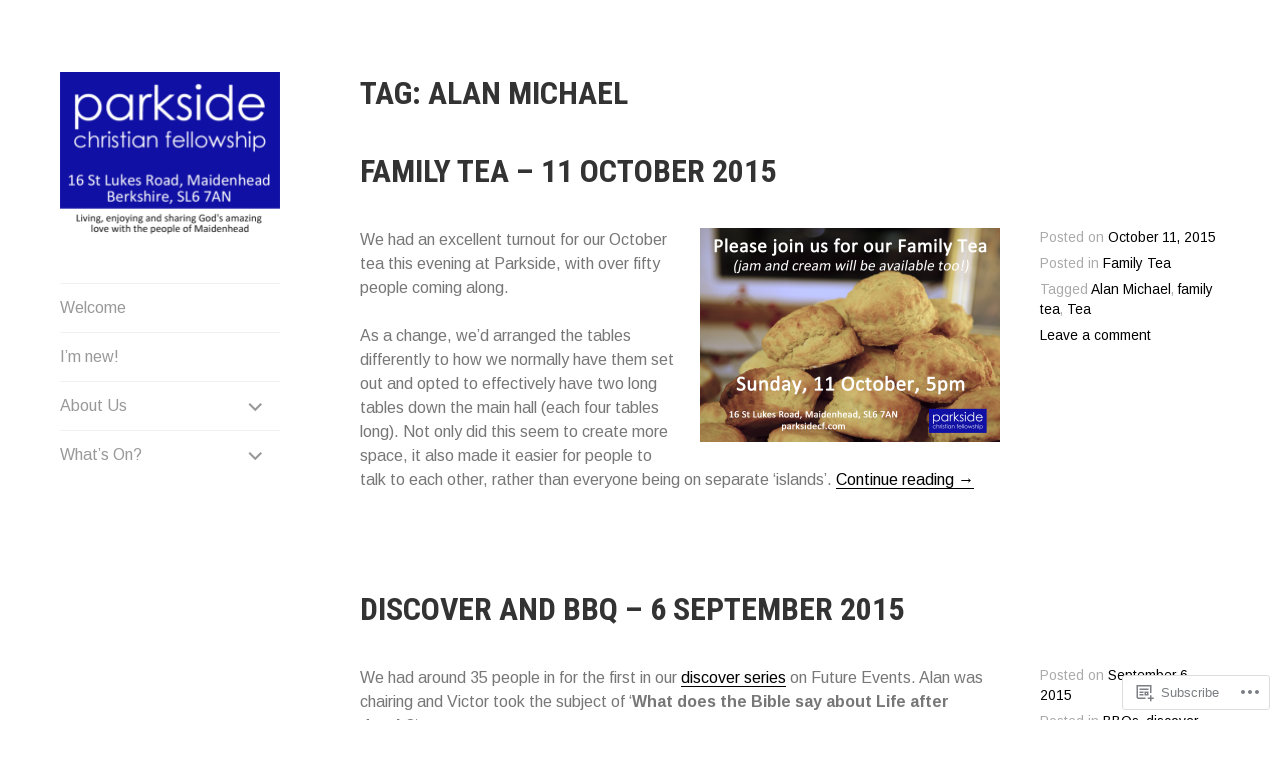

--- FILE ---
content_type: text/html; charset=UTF-8
request_url: https://parksidecf.com/tag/alan-michael/
body_size: 25776
content:
<!DOCTYPE html>
<html lang="en">
<head>
<meta charset="UTF-8">
<meta name="viewport" content="width=device-width, initial-scale=1">
<link rel="profile" href="http://gmpg.org/xfn/11">
<link rel="pingback" href="https://parksidecf.com/xmlrpc.php">

<title>Alan Michael &#8211; Parkside Christian Fellowship</title>
<meta name='robots' content='max-image-preview:large' />

<!-- Async WordPress.com Remote Login -->
<script id="wpcom_remote_login_js">
var wpcom_remote_login_extra_auth = '';
function wpcom_remote_login_remove_dom_node_id( element_id ) {
	var dom_node = document.getElementById( element_id );
	if ( dom_node ) { dom_node.parentNode.removeChild( dom_node ); }
}
function wpcom_remote_login_remove_dom_node_classes( class_name ) {
	var dom_nodes = document.querySelectorAll( '.' + class_name );
	for ( var i = 0; i < dom_nodes.length; i++ ) {
		dom_nodes[ i ].parentNode.removeChild( dom_nodes[ i ] );
	}
}
function wpcom_remote_login_final_cleanup() {
	wpcom_remote_login_remove_dom_node_classes( "wpcom_remote_login_msg" );
	wpcom_remote_login_remove_dom_node_id( "wpcom_remote_login_key" );
	wpcom_remote_login_remove_dom_node_id( "wpcom_remote_login_validate" );
	wpcom_remote_login_remove_dom_node_id( "wpcom_remote_login_js" );
	wpcom_remote_login_remove_dom_node_id( "wpcom_request_access_iframe" );
	wpcom_remote_login_remove_dom_node_id( "wpcom_request_access_styles" );
}

// Watch for messages back from the remote login
window.addEventListener( "message", function( e ) {
	if ( e.origin === "https://r-login.wordpress.com" ) {
		var data = {};
		try {
			data = JSON.parse( e.data );
		} catch( e ) {
			wpcom_remote_login_final_cleanup();
			return;
		}

		if ( data.msg === 'LOGIN' ) {
			// Clean up the login check iframe
			wpcom_remote_login_remove_dom_node_id( "wpcom_remote_login_key" );

			var id_regex = new RegExp( /^[0-9]+$/ );
			var token_regex = new RegExp( /^.*|.*|.*$/ );
			if (
				token_regex.test( data.token )
				&& id_regex.test( data.wpcomid )
			) {
				// We have everything we need to ask for a login
				var script = document.createElement( "script" );
				script.setAttribute( "id", "wpcom_remote_login_validate" );
				script.src = '/remote-login.php?wpcom_remote_login=validate'
					+ '&wpcomid=' + data.wpcomid
					+ '&token=' + encodeURIComponent( data.token )
					+ '&host=' + window.location.protocol
					+ '//' + window.location.hostname
					+ '&postid=8551'
					+ '&is_singular=';
				document.body.appendChild( script );
			}

			return;
		}

		// Safari ITP, not logged in, so redirect
		if ( data.msg === 'LOGIN-REDIRECT' ) {
			window.location = 'https://wordpress.com/log-in?redirect_to=' + window.location.href;
			return;
		}

		// Safari ITP, storage access failed, remove the request
		if ( data.msg === 'LOGIN-REMOVE' ) {
			var css_zap = 'html { -webkit-transition: margin-top 1s; transition: margin-top 1s; } /* 9001 */ html { margin-top: 0 !important; } * html body { margin-top: 0 !important; } @media screen and ( max-width: 782px ) { html { margin-top: 0 !important; } * html body { margin-top: 0 !important; } }';
			var style_zap = document.createElement( 'style' );
			style_zap.type = 'text/css';
			style_zap.appendChild( document.createTextNode( css_zap ) );
			document.body.appendChild( style_zap );

			var e = document.getElementById( 'wpcom_request_access_iframe' );
			e.parentNode.removeChild( e );

			document.cookie = 'wordpress_com_login_access=denied; path=/; max-age=31536000';

			return;
		}

		// Safari ITP
		if ( data.msg === 'REQUEST_ACCESS' ) {
			console.log( 'request access: safari' );

			// Check ITP iframe enable/disable knob
			if ( wpcom_remote_login_extra_auth !== 'safari_itp_iframe' ) {
				return;
			}

			// If we are in a "private window" there is no ITP.
			var private_window = false;
			try {
				var opendb = window.openDatabase( null, null, null, null );
			} catch( e ) {
				private_window = true;
			}

			if ( private_window ) {
				console.log( 'private window' );
				return;
			}

			var iframe = document.createElement( 'iframe' );
			iframe.id = 'wpcom_request_access_iframe';
			iframe.setAttribute( 'scrolling', 'no' );
			iframe.setAttribute( 'sandbox', 'allow-storage-access-by-user-activation allow-scripts allow-same-origin allow-top-navigation-by-user-activation' );
			iframe.src = 'https://r-login.wordpress.com/remote-login.php?wpcom_remote_login=request_access&origin=' + encodeURIComponent( data.origin ) + '&wpcomid=' + encodeURIComponent( data.wpcomid );

			var css = 'html { -webkit-transition: margin-top 1s; transition: margin-top 1s; } /* 9001 */ html { margin-top: 46px !important; } * html body { margin-top: 46px !important; } @media screen and ( max-width: 660px ) { html { margin-top: 71px !important; } * html body { margin-top: 71px !important; } #wpcom_request_access_iframe { display: block; height: 71px !important; } } #wpcom_request_access_iframe { border: 0px; height: 46px; position: fixed; top: 0; left: 0; width: 100%; min-width: 100%; z-index: 99999; background: #23282d; } ';

			var style = document.createElement( 'style' );
			style.type = 'text/css';
			style.id = 'wpcom_request_access_styles';
			style.appendChild( document.createTextNode( css ) );
			document.body.appendChild( style );

			document.body.appendChild( iframe );
		}

		if ( data.msg === 'DONE' ) {
			wpcom_remote_login_final_cleanup();
		}
	}
}, false );

// Inject the remote login iframe after the page has had a chance to load
// more critical resources
window.addEventListener( "DOMContentLoaded", function( e ) {
	var iframe = document.createElement( "iframe" );
	iframe.style.display = "none";
	iframe.setAttribute( "scrolling", "no" );
	iframe.setAttribute( "id", "wpcom_remote_login_key" );
	iframe.src = "https://r-login.wordpress.com/remote-login.php"
		+ "?wpcom_remote_login=key"
		+ "&origin=aHR0cHM6Ly9wYXJrc2lkZWNmLmNvbQ%3D%3D"
		+ "&wpcomid=15687126"
		+ "&time=" + Math.floor( Date.now() / 1000 );
	document.body.appendChild( iframe );
}, false );
</script>
<link rel='dns-prefetch' href='//s0.wp.com' />
<link rel='dns-prefetch' href='//fonts-api.wp.com' />
<link rel="alternate" type="application/rss+xml" title="Parkside Christian Fellowship &raquo; Feed" href="https://parksidecf.com/feed/" />
<link rel="alternate" type="application/rss+xml" title="Parkside Christian Fellowship &raquo; Comments Feed" href="https://parksidecf.com/comments/feed/" />
<link rel="alternate" type="application/rss+xml" title="Parkside Christian Fellowship &raquo; Alan Michael Tag Feed" href="https://parksidecf.com/tag/alan-michael/feed/" />
	<script type="text/javascript">
		/* <![CDATA[ */
		function addLoadEvent(func) {
			var oldonload = window.onload;
			if (typeof window.onload != 'function') {
				window.onload = func;
			} else {
				window.onload = function () {
					oldonload();
					func();
				}
			}
		}
		/* ]]> */
	</script>
	<link crossorigin='anonymous' rel='stylesheet' id='all-css-0-1' href='/wp-content/mu-plugins/jetpack-plugin/moon/modules/infinite-scroll/infinity.css?m=1753284714i&cssminify=yes' type='text/css' media='all' />
<style id='wp-emoji-styles-inline-css'>

	img.wp-smiley, img.emoji {
		display: inline !important;
		border: none !important;
		box-shadow: none !important;
		height: 1em !important;
		width: 1em !important;
		margin: 0 0.07em !important;
		vertical-align: -0.1em !important;
		background: none !important;
		padding: 0 !important;
	}
/*# sourceURL=wp-emoji-styles-inline-css */
</style>
<link crossorigin='anonymous' rel='stylesheet' id='all-css-2-1' href='/wp-content/plugins/gutenberg-core/v22.2.0/build/styles/block-library/style.css?m=1764855221i&cssminify=yes' type='text/css' media='all' />
<style id='wp-block-library-inline-css'>
.has-text-align-justify {
	text-align:justify;
}
.has-text-align-justify{text-align:justify;}

/*# sourceURL=wp-block-library-inline-css */
</style><link crossorigin='anonymous' rel='stylesheet' id='all-css-0-2' href='/_static/??-eJzTLy/QzcxLzilNSS3WzyrWz01NyUxMzUnNTc0rQeEU5CRWphbp5qSmJyZX6uVm5uklFxfr6OPTDpRD5sM02efaGpoZmFkYGRuZGmQBAHPvL0Y=&cssminify=yes' type='text/css' media='all' />
<style id='global-styles-inline-css'>
:root{--wp--preset--aspect-ratio--square: 1;--wp--preset--aspect-ratio--4-3: 4/3;--wp--preset--aspect-ratio--3-4: 3/4;--wp--preset--aspect-ratio--3-2: 3/2;--wp--preset--aspect-ratio--2-3: 2/3;--wp--preset--aspect-ratio--16-9: 16/9;--wp--preset--aspect-ratio--9-16: 9/16;--wp--preset--color--black: #000000;--wp--preset--color--cyan-bluish-gray: #abb8c3;--wp--preset--color--white: #ffffff;--wp--preset--color--pale-pink: #f78da7;--wp--preset--color--vivid-red: #cf2e2e;--wp--preset--color--luminous-vivid-orange: #ff6900;--wp--preset--color--luminous-vivid-amber: #fcb900;--wp--preset--color--light-green-cyan: #7bdcb5;--wp--preset--color--vivid-green-cyan: #00d084;--wp--preset--color--pale-cyan-blue: #8ed1fc;--wp--preset--color--vivid-cyan-blue: #0693e3;--wp--preset--color--vivid-purple: #9b51e0;--wp--preset--gradient--vivid-cyan-blue-to-vivid-purple: linear-gradient(135deg,rgb(6,147,227) 0%,rgb(155,81,224) 100%);--wp--preset--gradient--light-green-cyan-to-vivid-green-cyan: linear-gradient(135deg,rgb(122,220,180) 0%,rgb(0,208,130) 100%);--wp--preset--gradient--luminous-vivid-amber-to-luminous-vivid-orange: linear-gradient(135deg,rgb(252,185,0) 0%,rgb(255,105,0) 100%);--wp--preset--gradient--luminous-vivid-orange-to-vivid-red: linear-gradient(135deg,rgb(255,105,0) 0%,rgb(207,46,46) 100%);--wp--preset--gradient--very-light-gray-to-cyan-bluish-gray: linear-gradient(135deg,rgb(238,238,238) 0%,rgb(169,184,195) 100%);--wp--preset--gradient--cool-to-warm-spectrum: linear-gradient(135deg,rgb(74,234,220) 0%,rgb(151,120,209) 20%,rgb(207,42,186) 40%,rgb(238,44,130) 60%,rgb(251,105,98) 80%,rgb(254,248,76) 100%);--wp--preset--gradient--blush-light-purple: linear-gradient(135deg,rgb(255,206,236) 0%,rgb(152,150,240) 100%);--wp--preset--gradient--blush-bordeaux: linear-gradient(135deg,rgb(254,205,165) 0%,rgb(254,45,45) 50%,rgb(107,0,62) 100%);--wp--preset--gradient--luminous-dusk: linear-gradient(135deg,rgb(255,203,112) 0%,rgb(199,81,192) 50%,rgb(65,88,208) 100%);--wp--preset--gradient--pale-ocean: linear-gradient(135deg,rgb(255,245,203) 0%,rgb(182,227,212) 50%,rgb(51,167,181) 100%);--wp--preset--gradient--electric-grass: linear-gradient(135deg,rgb(202,248,128) 0%,rgb(113,206,126) 100%);--wp--preset--gradient--midnight: linear-gradient(135deg,rgb(2,3,129) 0%,rgb(40,116,252) 100%);--wp--preset--font-size--small: 13px;--wp--preset--font-size--medium: 20px;--wp--preset--font-size--large: 36px;--wp--preset--font-size--x-large: 42px;--wp--preset--font-family--albert-sans: 'Albert Sans', sans-serif;--wp--preset--font-family--alegreya: Alegreya, serif;--wp--preset--font-family--arvo: Arvo, serif;--wp--preset--font-family--bodoni-moda: 'Bodoni Moda', serif;--wp--preset--font-family--bricolage-grotesque: 'Bricolage Grotesque', sans-serif;--wp--preset--font-family--cabin: Cabin, sans-serif;--wp--preset--font-family--chivo: Chivo, sans-serif;--wp--preset--font-family--commissioner: Commissioner, sans-serif;--wp--preset--font-family--cormorant: Cormorant, serif;--wp--preset--font-family--courier-prime: 'Courier Prime', monospace;--wp--preset--font-family--crimson-pro: 'Crimson Pro', serif;--wp--preset--font-family--dm-mono: 'DM Mono', monospace;--wp--preset--font-family--dm-sans: 'DM Sans', sans-serif;--wp--preset--font-family--dm-serif-display: 'DM Serif Display', serif;--wp--preset--font-family--domine: Domine, serif;--wp--preset--font-family--eb-garamond: 'EB Garamond', serif;--wp--preset--font-family--epilogue: Epilogue, sans-serif;--wp--preset--font-family--fahkwang: Fahkwang, sans-serif;--wp--preset--font-family--figtree: Figtree, sans-serif;--wp--preset--font-family--fira-sans: 'Fira Sans', sans-serif;--wp--preset--font-family--fjalla-one: 'Fjalla One', sans-serif;--wp--preset--font-family--fraunces: Fraunces, serif;--wp--preset--font-family--gabarito: Gabarito, system-ui;--wp--preset--font-family--ibm-plex-mono: 'IBM Plex Mono', monospace;--wp--preset--font-family--ibm-plex-sans: 'IBM Plex Sans', sans-serif;--wp--preset--font-family--ibarra-real-nova: 'Ibarra Real Nova', serif;--wp--preset--font-family--instrument-serif: 'Instrument Serif', serif;--wp--preset--font-family--inter: Inter, sans-serif;--wp--preset--font-family--josefin-sans: 'Josefin Sans', sans-serif;--wp--preset--font-family--jost: Jost, sans-serif;--wp--preset--font-family--libre-baskerville: 'Libre Baskerville', serif;--wp--preset--font-family--libre-franklin: 'Libre Franklin', sans-serif;--wp--preset--font-family--literata: Literata, serif;--wp--preset--font-family--lora: Lora, serif;--wp--preset--font-family--merriweather: Merriweather, serif;--wp--preset--font-family--montserrat: Montserrat, sans-serif;--wp--preset--font-family--newsreader: Newsreader, serif;--wp--preset--font-family--noto-sans-mono: 'Noto Sans Mono', sans-serif;--wp--preset--font-family--nunito: Nunito, sans-serif;--wp--preset--font-family--open-sans: 'Open Sans', sans-serif;--wp--preset--font-family--overpass: Overpass, sans-serif;--wp--preset--font-family--pt-serif: 'PT Serif', serif;--wp--preset--font-family--petrona: Petrona, serif;--wp--preset--font-family--piazzolla: Piazzolla, serif;--wp--preset--font-family--playfair-display: 'Playfair Display', serif;--wp--preset--font-family--plus-jakarta-sans: 'Plus Jakarta Sans', sans-serif;--wp--preset--font-family--poppins: Poppins, sans-serif;--wp--preset--font-family--raleway: Raleway, sans-serif;--wp--preset--font-family--roboto: Roboto, sans-serif;--wp--preset--font-family--roboto-slab: 'Roboto Slab', serif;--wp--preset--font-family--rubik: Rubik, sans-serif;--wp--preset--font-family--rufina: Rufina, serif;--wp--preset--font-family--sora: Sora, sans-serif;--wp--preset--font-family--source-sans-3: 'Source Sans 3', sans-serif;--wp--preset--font-family--source-serif-4: 'Source Serif 4', serif;--wp--preset--font-family--space-mono: 'Space Mono', monospace;--wp--preset--font-family--syne: Syne, sans-serif;--wp--preset--font-family--texturina: Texturina, serif;--wp--preset--font-family--urbanist: Urbanist, sans-serif;--wp--preset--font-family--work-sans: 'Work Sans', sans-serif;--wp--preset--spacing--20: 0.44rem;--wp--preset--spacing--30: 0.67rem;--wp--preset--spacing--40: 1rem;--wp--preset--spacing--50: 1.5rem;--wp--preset--spacing--60: 2.25rem;--wp--preset--spacing--70: 3.38rem;--wp--preset--spacing--80: 5.06rem;--wp--preset--shadow--natural: 6px 6px 9px rgba(0, 0, 0, 0.2);--wp--preset--shadow--deep: 12px 12px 50px rgba(0, 0, 0, 0.4);--wp--preset--shadow--sharp: 6px 6px 0px rgba(0, 0, 0, 0.2);--wp--preset--shadow--outlined: 6px 6px 0px -3px rgb(255, 255, 255), 6px 6px rgb(0, 0, 0);--wp--preset--shadow--crisp: 6px 6px 0px rgb(0, 0, 0);}:where(.is-layout-flex){gap: 0.5em;}:where(.is-layout-grid){gap: 0.5em;}body .is-layout-flex{display: flex;}.is-layout-flex{flex-wrap: wrap;align-items: center;}.is-layout-flex > :is(*, div){margin: 0;}body .is-layout-grid{display: grid;}.is-layout-grid > :is(*, div){margin: 0;}:where(.wp-block-columns.is-layout-flex){gap: 2em;}:where(.wp-block-columns.is-layout-grid){gap: 2em;}:where(.wp-block-post-template.is-layout-flex){gap: 1.25em;}:where(.wp-block-post-template.is-layout-grid){gap: 1.25em;}.has-black-color{color: var(--wp--preset--color--black) !important;}.has-cyan-bluish-gray-color{color: var(--wp--preset--color--cyan-bluish-gray) !important;}.has-white-color{color: var(--wp--preset--color--white) !important;}.has-pale-pink-color{color: var(--wp--preset--color--pale-pink) !important;}.has-vivid-red-color{color: var(--wp--preset--color--vivid-red) !important;}.has-luminous-vivid-orange-color{color: var(--wp--preset--color--luminous-vivid-orange) !important;}.has-luminous-vivid-amber-color{color: var(--wp--preset--color--luminous-vivid-amber) !important;}.has-light-green-cyan-color{color: var(--wp--preset--color--light-green-cyan) !important;}.has-vivid-green-cyan-color{color: var(--wp--preset--color--vivid-green-cyan) !important;}.has-pale-cyan-blue-color{color: var(--wp--preset--color--pale-cyan-blue) !important;}.has-vivid-cyan-blue-color{color: var(--wp--preset--color--vivid-cyan-blue) !important;}.has-vivid-purple-color{color: var(--wp--preset--color--vivid-purple) !important;}.has-black-background-color{background-color: var(--wp--preset--color--black) !important;}.has-cyan-bluish-gray-background-color{background-color: var(--wp--preset--color--cyan-bluish-gray) !important;}.has-white-background-color{background-color: var(--wp--preset--color--white) !important;}.has-pale-pink-background-color{background-color: var(--wp--preset--color--pale-pink) !important;}.has-vivid-red-background-color{background-color: var(--wp--preset--color--vivid-red) !important;}.has-luminous-vivid-orange-background-color{background-color: var(--wp--preset--color--luminous-vivid-orange) !important;}.has-luminous-vivid-amber-background-color{background-color: var(--wp--preset--color--luminous-vivid-amber) !important;}.has-light-green-cyan-background-color{background-color: var(--wp--preset--color--light-green-cyan) !important;}.has-vivid-green-cyan-background-color{background-color: var(--wp--preset--color--vivid-green-cyan) !important;}.has-pale-cyan-blue-background-color{background-color: var(--wp--preset--color--pale-cyan-blue) !important;}.has-vivid-cyan-blue-background-color{background-color: var(--wp--preset--color--vivid-cyan-blue) !important;}.has-vivid-purple-background-color{background-color: var(--wp--preset--color--vivid-purple) !important;}.has-black-border-color{border-color: var(--wp--preset--color--black) !important;}.has-cyan-bluish-gray-border-color{border-color: var(--wp--preset--color--cyan-bluish-gray) !important;}.has-white-border-color{border-color: var(--wp--preset--color--white) !important;}.has-pale-pink-border-color{border-color: var(--wp--preset--color--pale-pink) !important;}.has-vivid-red-border-color{border-color: var(--wp--preset--color--vivid-red) !important;}.has-luminous-vivid-orange-border-color{border-color: var(--wp--preset--color--luminous-vivid-orange) !important;}.has-luminous-vivid-amber-border-color{border-color: var(--wp--preset--color--luminous-vivid-amber) !important;}.has-light-green-cyan-border-color{border-color: var(--wp--preset--color--light-green-cyan) !important;}.has-vivid-green-cyan-border-color{border-color: var(--wp--preset--color--vivid-green-cyan) !important;}.has-pale-cyan-blue-border-color{border-color: var(--wp--preset--color--pale-cyan-blue) !important;}.has-vivid-cyan-blue-border-color{border-color: var(--wp--preset--color--vivid-cyan-blue) !important;}.has-vivid-purple-border-color{border-color: var(--wp--preset--color--vivid-purple) !important;}.has-vivid-cyan-blue-to-vivid-purple-gradient-background{background: var(--wp--preset--gradient--vivid-cyan-blue-to-vivid-purple) !important;}.has-light-green-cyan-to-vivid-green-cyan-gradient-background{background: var(--wp--preset--gradient--light-green-cyan-to-vivid-green-cyan) !important;}.has-luminous-vivid-amber-to-luminous-vivid-orange-gradient-background{background: var(--wp--preset--gradient--luminous-vivid-amber-to-luminous-vivid-orange) !important;}.has-luminous-vivid-orange-to-vivid-red-gradient-background{background: var(--wp--preset--gradient--luminous-vivid-orange-to-vivid-red) !important;}.has-very-light-gray-to-cyan-bluish-gray-gradient-background{background: var(--wp--preset--gradient--very-light-gray-to-cyan-bluish-gray) !important;}.has-cool-to-warm-spectrum-gradient-background{background: var(--wp--preset--gradient--cool-to-warm-spectrum) !important;}.has-blush-light-purple-gradient-background{background: var(--wp--preset--gradient--blush-light-purple) !important;}.has-blush-bordeaux-gradient-background{background: var(--wp--preset--gradient--blush-bordeaux) !important;}.has-luminous-dusk-gradient-background{background: var(--wp--preset--gradient--luminous-dusk) !important;}.has-pale-ocean-gradient-background{background: var(--wp--preset--gradient--pale-ocean) !important;}.has-electric-grass-gradient-background{background: var(--wp--preset--gradient--electric-grass) !important;}.has-midnight-gradient-background{background: var(--wp--preset--gradient--midnight) !important;}.has-small-font-size{font-size: var(--wp--preset--font-size--small) !important;}.has-medium-font-size{font-size: var(--wp--preset--font-size--medium) !important;}.has-large-font-size{font-size: var(--wp--preset--font-size--large) !important;}.has-x-large-font-size{font-size: var(--wp--preset--font-size--x-large) !important;}.has-albert-sans-font-family{font-family: var(--wp--preset--font-family--albert-sans) !important;}.has-alegreya-font-family{font-family: var(--wp--preset--font-family--alegreya) !important;}.has-arvo-font-family{font-family: var(--wp--preset--font-family--arvo) !important;}.has-bodoni-moda-font-family{font-family: var(--wp--preset--font-family--bodoni-moda) !important;}.has-bricolage-grotesque-font-family{font-family: var(--wp--preset--font-family--bricolage-grotesque) !important;}.has-cabin-font-family{font-family: var(--wp--preset--font-family--cabin) !important;}.has-chivo-font-family{font-family: var(--wp--preset--font-family--chivo) !important;}.has-commissioner-font-family{font-family: var(--wp--preset--font-family--commissioner) !important;}.has-cormorant-font-family{font-family: var(--wp--preset--font-family--cormorant) !important;}.has-courier-prime-font-family{font-family: var(--wp--preset--font-family--courier-prime) !important;}.has-crimson-pro-font-family{font-family: var(--wp--preset--font-family--crimson-pro) !important;}.has-dm-mono-font-family{font-family: var(--wp--preset--font-family--dm-mono) !important;}.has-dm-sans-font-family{font-family: var(--wp--preset--font-family--dm-sans) !important;}.has-dm-serif-display-font-family{font-family: var(--wp--preset--font-family--dm-serif-display) !important;}.has-domine-font-family{font-family: var(--wp--preset--font-family--domine) !important;}.has-eb-garamond-font-family{font-family: var(--wp--preset--font-family--eb-garamond) !important;}.has-epilogue-font-family{font-family: var(--wp--preset--font-family--epilogue) !important;}.has-fahkwang-font-family{font-family: var(--wp--preset--font-family--fahkwang) !important;}.has-figtree-font-family{font-family: var(--wp--preset--font-family--figtree) !important;}.has-fira-sans-font-family{font-family: var(--wp--preset--font-family--fira-sans) !important;}.has-fjalla-one-font-family{font-family: var(--wp--preset--font-family--fjalla-one) !important;}.has-fraunces-font-family{font-family: var(--wp--preset--font-family--fraunces) !important;}.has-gabarito-font-family{font-family: var(--wp--preset--font-family--gabarito) !important;}.has-ibm-plex-mono-font-family{font-family: var(--wp--preset--font-family--ibm-plex-mono) !important;}.has-ibm-plex-sans-font-family{font-family: var(--wp--preset--font-family--ibm-plex-sans) !important;}.has-ibarra-real-nova-font-family{font-family: var(--wp--preset--font-family--ibarra-real-nova) !important;}.has-instrument-serif-font-family{font-family: var(--wp--preset--font-family--instrument-serif) !important;}.has-inter-font-family{font-family: var(--wp--preset--font-family--inter) !important;}.has-josefin-sans-font-family{font-family: var(--wp--preset--font-family--josefin-sans) !important;}.has-jost-font-family{font-family: var(--wp--preset--font-family--jost) !important;}.has-libre-baskerville-font-family{font-family: var(--wp--preset--font-family--libre-baskerville) !important;}.has-libre-franklin-font-family{font-family: var(--wp--preset--font-family--libre-franklin) !important;}.has-literata-font-family{font-family: var(--wp--preset--font-family--literata) !important;}.has-lora-font-family{font-family: var(--wp--preset--font-family--lora) !important;}.has-merriweather-font-family{font-family: var(--wp--preset--font-family--merriweather) !important;}.has-montserrat-font-family{font-family: var(--wp--preset--font-family--montserrat) !important;}.has-newsreader-font-family{font-family: var(--wp--preset--font-family--newsreader) !important;}.has-noto-sans-mono-font-family{font-family: var(--wp--preset--font-family--noto-sans-mono) !important;}.has-nunito-font-family{font-family: var(--wp--preset--font-family--nunito) !important;}.has-open-sans-font-family{font-family: var(--wp--preset--font-family--open-sans) !important;}.has-overpass-font-family{font-family: var(--wp--preset--font-family--overpass) !important;}.has-pt-serif-font-family{font-family: var(--wp--preset--font-family--pt-serif) !important;}.has-petrona-font-family{font-family: var(--wp--preset--font-family--petrona) !important;}.has-piazzolla-font-family{font-family: var(--wp--preset--font-family--piazzolla) !important;}.has-playfair-display-font-family{font-family: var(--wp--preset--font-family--playfair-display) !important;}.has-plus-jakarta-sans-font-family{font-family: var(--wp--preset--font-family--plus-jakarta-sans) !important;}.has-poppins-font-family{font-family: var(--wp--preset--font-family--poppins) !important;}.has-raleway-font-family{font-family: var(--wp--preset--font-family--raleway) !important;}.has-roboto-font-family{font-family: var(--wp--preset--font-family--roboto) !important;}.has-roboto-slab-font-family{font-family: var(--wp--preset--font-family--roboto-slab) !important;}.has-rubik-font-family{font-family: var(--wp--preset--font-family--rubik) !important;}.has-rufina-font-family{font-family: var(--wp--preset--font-family--rufina) !important;}.has-sora-font-family{font-family: var(--wp--preset--font-family--sora) !important;}.has-source-sans-3-font-family{font-family: var(--wp--preset--font-family--source-sans-3) !important;}.has-source-serif-4-font-family{font-family: var(--wp--preset--font-family--source-serif-4) !important;}.has-space-mono-font-family{font-family: var(--wp--preset--font-family--space-mono) !important;}.has-syne-font-family{font-family: var(--wp--preset--font-family--syne) !important;}.has-texturina-font-family{font-family: var(--wp--preset--font-family--texturina) !important;}.has-urbanist-font-family{font-family: var(--wp--preset--font-family--urbanist) !important;}.has-work-sans-font-family{font-family: var(--wp--preset--font-family--work-sans) !important;}
/*# sourceURL=global-styles-inline-css */
</style>

<style id='classic-theme-styles-inline-css'>
/*! This file is auto-generated */
.wp-block-button__link{color:#fff;background-color:#32373c;border-radius:9999px;box-shadow:none;text-decoration:none;padding:calc(.667em + 2px) calc(1.333em + 2px);font-size:1.125em}.wp-block-file__button{background:#32373c;color:#fff;text-decoration:none}
/*# sourceURL=/wp-includes/css/classic-themes.min.css */
</style>
<link crossorigin='anonymous' rel='stylesheet' id='all-css-4-1' href='/_static/??-eJx9jsEKwjAQRH/IzZK2VD2I39Kki8Zm06WbWPx7I0IVBC9zGN4bBlcBP6dMKaPEcglJ0c8uzn5SbIw9GAsaWCLBQnfT4Rg0bwRofkQyXnWHX0Nc4LO1UO1ZhvwimMYwUCSu2D9tleqAc7KQKtTkUBjytYr6471rlOLQxUEn3F6d+WT3ne2Pbdv0tydPH1Zf&cssminify=yes' type='text/css' media='all' />
<link rel='stylesheet' id='blask-fonts-css' href='https://fonts-api.wp.com/css?family=Arimo%3A400%2C700%2C400italic%2C700italic%7CRoboto+Condensed%3A400%2C700%2C400italic%2C700italic&#038;subset=latin%2Clatin-ext' media='all' />
<link crossorigin='anonymous' rel='stylesheet' id='all-css-6-1' href='/_static/??-eJx9jsEKwjAQRH/IuFQr9SJ+iiTLGtMm2ZBNKP17U/AQULzNg3nDwJoUciwUC4Sqkq/WRYGZStK4fBgCc4SHiwiWImXXDPkdjyhygG60vCiQQKoGjNeywL4iZfOk1oQcvoTuRSbj2bZoobU6/CdZYuUZdXHtcw/q6bXLu3oPt2G6nE/XcRrG+Q0kgWC7&cssminify=yes' type='text/css' media='all' />
<link crossorigin='anonymous' rel='stylesheet' id='print-css-7-1' href='/wp-content/mu-plugins/global-print/global-print.css?m=1465851035i&cssminify=yes' type='text/css' media='print' />
<style id='jetpack-global-styles-frontend-style-inline-css'>
:root { --font-headings: unset; --font-base: unset; --font-headings-default: -apple-system,BlinkMacSystemFont,"Segoe UI",Roboto,Oxygen-Sans,Ubuntu,Cantarell,"Helvetica Neue",sans-serif; --font-base-default: -apple-system,BlinkMacSystemFont,"Segoe UI",Roboto,Oxygen-Sans,Ubuntu,Cantarell,"Helvetica Neue",sans-serif;}
/*# sourceURL=jetpack-global-styles-frontend-style-inline-css */
</style>
<link crossorigin='anonymous' rel='stylesheet' id='all-css-10-1' href='/wp-content/themes/h4/global.css?m=1420737423i&cssminify=yes' type='text/css' media='all' />
<script type="text/javascript" id="wpcom-actionbar-placeholder-js-extra">
/* <![CDATA[ */
var actionbardata = {"siteID":"15687126","postID":"0","siteURL":"https://parksidecf.com","xhrURL":"https://parksidecf.com/wp-admin/admin-ajax.php","nonce":"71a014318e","isLoggedIn":"","statusMessage":"","subsEmailDefault":"instantly","proxyScriptUrl":"https://s0.wp.com/wp-content/js/wpcom-proxy-request.js?m=1513050504i&amp;ver=20211021","i18n":{"followedText":"New posts from this site will now appear in your \u003Ca href=\"https://wordpress.com/reader\"\u003EReader\u003C/a\u003E","foldBar":"Collapse this bar","unfoldBar":"Expand this bar","shortLinkCopied":"Shortlink copied to clipboard."}};
//# sourceURL=wpcom-actionbar-placeholder-js-extra
/* ]]> */
</script>
<script type="text/javascript" id="jetpack-mu-wpcom-settings-js-before">
/* <![CDATA[ */
var JETPACK_MU_WPCOM_SETTINGS = {"assetsUrl":"https://s0.wp.com/wp-content/mu-plugins/jetpack-mu-wpcom-plugin/moon/jetpack_vendor/automattic/jetpack-mu-wpcom/src/build/"};
//# sourceURL=jetpack-mu-wpcom-settings-js-before
/* ]]> */
</script>
<script crossorigin='anonymous' type='text/javascript'  src='/_static/??-eJzTLy/QTc7PK0nNK9HPKtYvyinRLSjKr6jUyyrW0QfKZeYl55SmpBaDJLMKS1OLKqGUXm5mHkFFurmZ6UWJJalQxfa5tobmRgamxgZmFpZZACbyLJI='></script>
<script type="text/javascript" id="rlt-proxy-js-after">
/* <![CDATA[ */
	rltInitialize( {"token":null,"iframeOrigins":["https:\/\/widgets.wp.com"]} );
//# sourceURL=rlt-proxy-js-after
/* ]]> */
</script>
<link rel="EditURI" type="application/rsd+xml" title="RSD" href="https://parksidechristianfellowship.wordpress.com/xmlrpc.php?rsd" />
<meta name="generator" content="WordPress.com" />

<!-- Jetpack Open Graph Tags -->
<meta property="og:type" content="website" />
<meta property="og:title" content="Alan Michael &#8211; Parkside Christian Fellowship" />
<meta property="og:url" content="https://parksidecf.com/tag/alan-michael/" />
<meta property="og:site_name" content="Parkside Christian Fellowship" />
<meta property="og:image" content="https://secure.gravatar.com/blavatar/28e1c72c6ac42026ac44beb39cf41a2f94c0b72b90054d7d4b267b804ab8929d?s=200&#038;ts=1768431245" />
<meta property="og:image:width" content="200" />
<meta property="og:image:height" content="200" />
<meta property="og:image:alt" content="" />
<meta property="og:locale" content="en_US" />
<meta name="twitter:creator" content="@parksidecf" />
<meta name="twitter:site" content="@parksidecf" />

<!-- End Jetpack Open Graph Tags -->
<link rel="shortcut icon" type="image/x-icon" href="https://secure.gravatar.com/blavatar/28e1c72c6ac42026ac44beb39cf41a2f94c0b72b90054d7d4b267b804ab8929d?s=32" sizes="16x16" />
<link rel="icon" type="image/x-icon" href="https://secure.gravatar.com/blavatar/28e1c72c6ac42026ac44beb39cf41a2f94c0b72b90054d7d4b267b804ab8929d?s=32" sizes="16x16" />
<link rel="apple-touch-icon" href="https://secure.gravatar.com/blavatar/28e1c72c6ac42026ac44beb39cf41a2f94c0b72b90054d7d4b267b804ab8929d?s=114" />
<link rel='openid.server' href='https://parksidecf.com/?openidserver=1' />
<link rel='openid.delegate' href='https://parksidecf.com/' />
<link rel="search" type="application/opensearchdescription+xml" href="https://parksidecf.com/osd.xml" title="Parkside Christian Fellowship" />
<link rel="search" type="application/opensearchdescription+xml" href="https://s1.wp.com/opensearch.xml" title="WordPress.com" />
<meta name="description" content="Posts about Alan Michael written by philhbray" />
			<!-- Site Logo: hide header text -->
			<style type="text/css">
			.site-title, .site-description {
				position: absolute;
				clip: rect(1px, 1px, 1px, 1px);
			}
			</style>
			<link crossorigin='anonymous' rel='stylesheet' id='all-css-0-3' href='/_static/??-eJydjsEKwjAQRH/IuFQr9SJ+iqSbpWy7yYZuQunfW0E9ivQ4j+HNwJIdaiqUCsTqstSBk8FIJXuc3hmiaoIHJ4ReFCcDWzjTfESzA/xviBqqkAH6WauRfEsfsFe4cBiobLcU2YuLFNg73iQbKqvQXm9hoeAGL0Lz+iu9Bu7x1nSX8+nadk07PgEib4Ip&cssminify=yes' type='text/css' media='all' />
</head>

<body class="archive tag tag-alan-michael tag-16530326 wp-custom-logo wp-theme-pubblask customizer-styles-applied group-blog hide-site-title jetpack-reblog-enabled has-site-logo">
<div id="page" class="hfeed site">
	<a class="skip-link screen-reader-text" href="#content">Skip to content</a>

		<header id="masthead" class="site-header" role="banner">
			<a href="https://parksidecf.com/" class="site-logo-link" rel="home" itemprop="url"><img width="220" height="163" src="https://parksidecf.com/wp-content/uploads/2015/09/parkside-christian-fellowship-square-new.png?w=220" class="site-logo attachment-blask-site-logo" alt="" decoding="async" data-size="blask-site-logo" itemprop="logo" srcset="https://parksidecf.com/wp-content/uploads/2015/09/parkside-christian-fellowship-square-new.png?w=220 220w, https://parksidecf.com/wp-content/uploads/2015/09/parkside-christian-fellowship-square-new.png?w=440 440w, https://parksidecf.com/wp-content/uploads/2015/09/parkside-christian-fellowship-square-new.png?w=150 150w, https://parksidecf.com/wp-content/uploads/2015/09/parkside-christian-fellowship-square-new.png?w=300 300w" sizes="(max-width: 220px) 100vw, 220px" data-attachment-id="8406" data-permalink="https://parksidecf.com/parkside-christian-fellowship-square-new/" data-orig-file="https://parksidecf.com/wp-content/uploads/2015/09/parkside-christian-fellowship-square-new.png" data-orig-size="500,370" data-comments-opened="1" data-image-meta="{&quot;aperture&quot;:&quot;0&quot;,&quot;credit&quot;:&quot;&quot;,&quot;camera&quot;:&quot;&quot;,&quot;caption&quot;:&quot;&quot;,&quot;created_timestamp&quot;:&quot;0&quot;,&quot;copyright&quot;:&quot;&quot;,&quot;focal_length&quot;:&quot;0&quot;,&quot;iso&quot;:&quot;0&quot;,&quot;shutter_speed&quot;:&quot;0&quot;,&quot;title&quot;:&quot;&quot;,&quot;orientation&quot;:&quot;0&quot;}" data-image-title="parkside christian fellowship square new" data-image-description="" data-image-caption="" data-medium-file="https://parksidecf.com/wp-content/uploads/2015/09/parkside-christian-fellowship-square-new.png?w=300" data-large-file="https://parksidecf.com/wp-content/uploads/2015/09/parkside-christian-fellowship-square-new.png?w=500" /></a>			<div class="site-branding">
				<h1 class="site-title"><a href="https://parksidecf.com/" rel="home">Parkside Christian Fellowship</a></h1>
			</div><!-- .site-branding -->
			
			<p class="site-description">Living, enjoying and sharing God&#039;s amazing love with the people of Maidenhead</p>

			<nav id="site-navigation" class="main-navigation" role="navigation">
				<button class="menu-toggle" aria-controls="primary-menu" aria-expanded="false">Menu</button>
				<div class="menu-menu-container"><ul id="primary-menu" class="menu"><li id="menu-item-1016" class="menu-item menu-item-type-post_type menu-item-object-page menu-item-home menu-item-1016"><a href="https://parksidecf.com/">Welcome</a></li>
<li id="menu-item-3312" class="menu-item menu-item-type-post_type menu-item-object-page menu-item-3312"><a href="https://parksidecf.com/discover/">I’m new!</a></li>
<li id="menu-item-8336" class="menu-item menu-item-type-post_type menu-item-object-page menu-item-has-children menu-item-8336"><a href="https://parksidecf.com/about/">About Us</a>
<ul class="sub-menu">
	<li id="menu-item-8330" class="menu-item menu-item-type-post_type menu-item-object-page menu-item-8330"><a href="https://parksidecf.com/what-we-believe/">What we believe</a></li>
	<li id="menu-item-8343" class="menu-item menu-item-type-post_type menu-item-object-page menu-item-8343"><a href="https://parksidecf.com/find-us/">Find us</a></li>
	<li id="menu-item-316" class="menu-item menu-item-type-post_type menu-item-object-page menu-item-316"><a href="https://parksidecf.com/contact-us/">Contact us</a></li>
	<li id="menu-item-412" class="menu-item menu-item-type-post_type menu-item-object-page menu-item-412"><a href="https://parksidecf.com/our-history/">Our history</a></li>
</ul>
</li>
<li id="menu-item-417" class="menu-item menu-item-type-post_type menu-item-object-page menu-item-has-children menu-item-417"><a href="https://parksidecf.com/weekly-services/">What’s On?</a>
<ul class="sub-menu">
	<li id="menu-item-8360" class="menu-item menu-item-type-post_type menu-item-object-page menu-item-8360"><a href="https://parksidecf.com/discover-2/">discover</a></li>
	<li id="menu-item-12237" class="menu-item menu-item-type-post_type menu-item-object-page menu-item-12237"><a href="https://parksidecf.com/parkside-coffee-morning/">Coffee Morning</a></li>
	<li id="menu-item-8354" class="menu-item menu-item-type-post_type menu-item-object-page menu-item-8354"><a href="https://parksidecf.com/breaking-of-bread/">Breaking of Bread</a></li>
	<li id="menu-item-8367" class="menu-item menu-item-type-post_type menu-item-object-page menu-item-8367"><a href="https://parksidecf.com/bible-teaching/">Bible Teaching</a></li>
	<li id="menu-item-12645" class="menu-item menu-item-type-post_type menu-item-object-page menu-item-12645"><a href="https://parksidecf.com/conferences/">Saturday Bible Teaching</a></li>
</ul>
</li>
</ul></div>			</nav><!-- #site-navigation -->

					</header><!-- #masthead -->

	<div id="content" class="site-content">

	<div id="primary" class="content-area">
		<main id="main" class="site-main" role="main">

		
			<header class="page-header">
				<h1 class="page-title">Tag: <span>Alan Michael</span></h1>			</header><!-- .page-header -->

						
				
<article id="post-8551" class="post-8551 post type-post status-publish format-standard hentry category-family-tea tag-alan-michael tag-family-tea-2 tag-tea">
	<header class="entry-header">
		<h1 class="entry-title"><a href="https://parksidecf.com/2015/10/11/family-tea-11-october-2015/" rel="bookmark">Family Tea &#8211; 11 October&nbsp;2015</a></h1>	</header><!-- .entry-header -->

		<div class="entry-meta">
		<span class="posted-on">Posted on <a href="https://parksidecf.com/2015/10/11/family-tea-11-october-2015/" rel="bookmark"><time class="entry-date published" datetime="2015-10-11T22:47:30+01:00">October 11, 2015</time><time class="updated" datetime="2015-10-11T23:00:07+01:00">October 11, 2015</time></a></span>		<span class="cat-links">Posted in <a href="https://parksidecf.com/category/family-tea/" rel="category tag">Family Tea</a></span><span class="tags-links">Tagged <a href="https://parksidecf.com/tag/alan-michael/" rel="tag">Alan Michael</a>, <a href="https://parksidecf.com/tag/family-tea-2/" rel="tag">family tea</a>, <a href="https://parksidecf.com/tag/tea/" rel="tag">Tea</a></span><span class="comments-link"><a href="https://parksidecf.com/2015/10/11/family-tea-11-october-2015/#respond">Leave a comment</a></span>	</div><!-- .entry-meta -->
	
	<div class="entry-content">
		<p><a href="https://parksidecf.com/wp-content/uploads/2015/09/oct-family-tea.png"><img data-attachment-id="8543" data-permalink="https://parksidecf.com/2015/10/06/upcoming-family-tea-1-october-2015/oct-family-tea/" data-orig-file="https://parksidecf.com/wp-content/uploads/2015/09/oct-family-tea.png" data-orig-size="1783,1276" data-comments-opened="1" data-image-meta="{&quot;aperture&quot;:&quot;0&quot;,&quot;credit&quot;:&quot;&quot;,&quot;camera&quot;:&quot;&quot;,&quot;caption&quot;:&quot;&quot;,&quot;created_timestamp&quot;:&quot;0&quot;,&quot;copyright&quot;:&quot;&quot;,&quot;focal_length&quot;:&quot;0&quot;,&quot;iso&quot;:&quot;0&quot;,&quot;shutter_speed&quot;:&quot;0&quot;,&quot;title&quot;:&quot;&quot;,&quot;orientation&quot;:&quot;0&quot;}" data-image-title="Oct Family Tea" data-image-description="" data-image-caption="" data-medium-file="https://parksidecf.com/wp-content/uploads/2015/09/oct-family-tea.png?w=300" data-large-file="https://parksidecf.com/wp-content/uploads/2015/09/oct-family-tea.png?w=880" class="alignright size-medium wp-image-8543" src="https://parksidecf.com/wp-content/uploads/2015/09/oct-family-tea.png?w=300&#038;h=215" alt="Oct Family Tea" width="300" height="215" srcset="https://parksidecf.com/wp-content/uploads/2015/09/oct-family-tea.png?w=300 300w, https://parksidecf.com/wp-content/uploads/2015/09/oct-family-tea.png?w=600 600w, https://parksidecf.com/wp-content/uploads/2015/09/oct-family-tea.png?w=150 150w" sizes="(max-width: 300px) 100vw, 300px" /></a>We had an excellent turnout for our October tea this evening at Parkside, with over fifty people coming along.</p>
<p>As a change, we&#8217;d arranged the tables differently to how we normally have them set out and opted to effectively have two long tables down the main hall (each four tables long). Not only did this seem to create more space, it also made it easier for people to talk to each other, rather than everyone being on separate &#8216;islands&#8217;. <a href="https://parksidecf.com/2015/10/11/family-tea-11-october-2015/#more-8551" class="more-link">Continue reading <span class="screen-reader-text">&#8220;Family Tea &#8211; 11 October&nbsp;2015&#8221;</span> <span class="meta-nav">&rarr;</span></a></p>
	</div><!-- .entry-content -->

</article><!-- #post-## -->

			
				
<article id="post-8444" class="post-8444 post type-post status-publish format-standard hentry category-bbqs category-discover tag-alan-michael tag-bbq tag-discover tag-victor-michael">
	<header class="entry-header">
		<h1 class="entry-title"><a href="https://parksidecf.com/2015/09/06/discover-and-bbq-6-september-2015/" rel="bookmark">discover and BBQ &#8211; 6 September&nbsp;2015</a></h1>	</header><!-- .entry-header -->

		<div class="entry-meta">
		<span class="posted-on">Posted on <a href="https://parksidecf.com/2015/09/06/discover-and-bbq-6-september-2015/" rel="bookmark"><time class="entry-date published" datetime="2015-09-06T16:58:55+01:00">September 6, 2015</time><time class="updated" datetime="2015-09-06T23:04:47+01:00">September 6, 2015</time></a></span>		<span class="cat-links">Posted in <a href="https://parksidecf.com/category/bbqs/" rel="category tag">BBQs</a>, <a href="https://parksidecf.com/category/discover/" rel="category tag">discover</a></span><span class="tags-links">Tagged <a href="https://parksidecf.com/tag/alan-michael/" rel="tag">Alan Michael</a>, <a href="https://parksidecf.com/tag/bbq/" rel="tag">BBQ</a>, <a href="https://parksidecf.com/tag/discover/" rel="tag">discover</a>, <a href="https://parksidecf.com/tag/victor-michael/" rel="tag">Victor Michael</a></span><span class="comments-link"><a href="https://parksidecf.com/2015/09/06/discover-and-bbq-6-september-2015/#respond">Leave a comment</a></span>	</div><!-- .entry-meta -->
	
	<div class="entry-content">
		<p>We had around 35 people in for the first in our <a href="https://parksidecf.com/2015/09/05/new-discover-mini-series-and-bbq-lunch-5-september-2015/">discover series</a> on Future Events. Alan was chairing and Victor took the subject of &#8216;<strong>What does the Bible say about Life after death?</strong>&#8216;.</p>
<p>He began by quoting from Roger Carswell&#8217;s book &#8216;<a href="https://www.10ofthose.com/products/6648/grill-a-christian/" target="_blank">Grill a Christian</a>&#8216;, before moving on to talk about the Bible and bringing out key verses to talk around the subject.</p>
<p>Following the service, with summer arriving eventually, albeit belatedly in September, we had perfect weather for our BBQ lunch and the usual burgers and sausages were cooked beneath blue skies. <a href="https://parksidecf.com/2015/09/06/discover-and-bbq-6-september-2015/#more-8444" class="more-link">Continue reading <span class="screen-reader-text">&#8220;discover and BBQ &#8211; 6 September&nbsp;2015&#8221;</span> <span class="meta-nav">&rarr;</span></a></p>
	</div><!-- .entry-content -->

</article><!-- #post-## -->

			
				
<article id="post-7201" class="post-7201 post type-post status-publish format-standard hentry category-thanksgiving-services tag-alan-michael tag-funerals tag-myrtle-gomm tag-thanksgiving-services tag-victor-michael">
	<header class="entry-header">
		<h1 class="entry-title"><a href="https://parksidecf.com/2014/06/07/thanksgiving-service-for-myrtle-gomm-5-june-2014/" rel="bookmark">Thanksgiving Service for Myrtle Gomm &#8211; 5 June&nbsp;2014</a></h1>	</header><!-- .entry-header -->

		<div class="entry-meta">
		<span class="posted-on">Posted on <a href="https://parksidecf.com/2014/06/07/thanksgiving-service-for-myrtle-gomm-5-june-2014/" rel="bookmark"><time class="entry-date published" datetime="2014-06-07T08:34:28+01:00">June 7, 2014</time><time class="updated" datetime="2015-09-04T00:19:41+01:00">September 4, 2015</time></a></span>		<span class="cat-links">Posted in <a href="https://parksidecf.com/category/thanksgiving-services/" rel="category tag">Thanksgiving Services</a></span><span class="tags-links">Tagged <a href="https://parksidecf.com/tag/alan-michael/" rel="tag">Alan Michael</a>, <a href="https://parksidecf.com/tag/funerals/" rel="tag">Funerals</a>, <a href="https://parksidecf.com/tag/myrtle-gomm/" rel="tag">Myrtle Gomm</a>, <a href="https://parksidecf.com/tag/thanksgiving-services/" rel="tag">Thanksgiving Services</a>, <a href="https://parksidecf.com/tag/victor-michael/" rel="tag">Victor Michael</a></span><span class="comments-link"><a href="https://parksidecf.com/2014/06/07/thanksgiving-service-for-myrtle-gomm-5-june-2014/#respond">Leave a comment</a></span>	</div><!-- .entry-meta -->
	
	<div class="entry-content">
		<figure data-shortcode="caption" id="attachment_7202" aria-describedby="caption-attachment-7202" style="width: 422px" class="wp-caption alignright"><a href="https://parksidecf.com/wp-content/uploads/2014/06/order-of-service.pdf" target="_blank"><img data-attachment-id="7202" data-permalink="https://parksidecf.com/2014/06/07/thanksgiving-service-for-myrtle-gomm-5-june-2014/am-order-of-service/" data-orig-file="https://parksidecf.com/wp-content/uploads/2014/06/am-order-of-service.png" data-orig-size="463,659" data-comments-opened="1" data-image-meta="{&quot;aperture&quot;:&quot;0&quot;,&quot;credit&quot;:&quot;&quot;,&quot;camera&quot;:&quot;&quot;,&quot;caption&quot;:&quot;&quot;,&quot;created_timestamp&quot;:&quot;0&quot;,&quot;copyright&quot;:&quot;&quot;,&quot;focal_length&quot;:&quot;0&quot;,&quot;iso&quot;:&quot;0&quot;,&quot;shutter_speed&quot;:&quot;0&quot;,&quot;title&quot;:&quot;&quot;}" data-image-title="AM Order of Service" data-image-description="" data-image-caption="" data-medium-file="https://parksidecf.com/wp-content/uploads/2014/06/am-order-of-service.png?w=211" data-large-file="https://parksidecf.com/wp-content/uploads/2014/06/am-order-of-service.png?w=463" class="wp-image-7202" src="https://parksidecf.com/wp-content/uploads/2014/06/am-order-of-service.png?w=422&#038;h=600" alt="AM Order of Service" width="422" height="600" srcset="https://parksidecf.com/wp-content/uploads/2014/06/am-order-of-service.png?w=422&amp;h=601 422w, https://parksidecf.com/wp-content/uploads/2014/06/am-order-of-service.png?w=105&amp;h=150 105w, https://parksidecf.com/wp-content/uploads/2014/06/am-order-of-service.png?w=211&amp;h=300 211w, https://parksidecf.com/wp-content/uploads/2014/06/am-order-of-service.png 463w" sizes="(max-width: 422px) 100vw, 422px" /></a><figcaption id="caption-attachment-7202" class="wp-caption-text">The Order of Service (click to open)</figcaption></figure>
<p>Over 80 people gathered at Parkside for a Thanksgiving Service for the life of Myrtle Gomm.</p>
<p>The service was chaired by Victor Michael who began by welcoming all those who had gathered, including some from St Mark&#8217;s Nursing Centre.</p>
<p>Victor began by quoting from <a href="https://www.bible.com/en-GB/bible/97/pro.31.msg">Proverbs 31</a>, using The Message translation and picked out certain verses, linking them to Myrtle&#8217;s life.</p>
<p>The opening hymn was <strong>Glory, glory everlasting </strong>and after the hymn, Ken Hill opened in prayer, particularly giving thanks for Myrtle&#8217;s life and remembering those who mourn her.</p>
<p>Myrtle&#8217;s niece, Heather Evans then read from <a href="https://www.bible.com/en-GB/bible/114/psa.23.nkjv" target="_blank">Psalm 23</a>. <a href="https://parksidecf.com/2014/06/07/thanksgiving-service-for-myrtle-gomm-5-june-2014/#more-7201" class="more-link">Continue reading <span class="screen-reader-text">&#8220;Thanksgiving Service for Myrtle Gomm &#8211; 5 June&nbsp;2014&#8221;</span> <span class="meta-nav">&rarr;</span></a></p>
	</div><!-- .entry-content -->

</article><!-- #post-## -->

			
				
<article id="post-4869" class="post-4869 post type-post status-publish format-standard hentry category-bible-teaching category-christianity-explored category-discover category-outreach-2 tag-alan-michael tag-christianity-explored tag-discover tag-outreach tag-twitter">
	<header class="entry-header">
		<h1 class="entry-title"><a href="https://parksidecf.com/2014/02/04/discover-week-5-2-february-2014/" rel="bookmark">discover: Week 5 &#8211; 2 February&nbsp;2014</a></h1>	</header><!-- .entry-header -->

		<div class="entry-meta">
		<span class="posted-on">Posted on <a href="https://parksidecf.com/2014/02/04/discover-week-5-2-february-2014/" rel="bookmark"><time class="entry-date published updated" datetime="2014-02-04T20:21:18+00:00">February 4, 2014</time></a></span>		<span class="cat-links">Posted in <a href="https://parksidecf.com/category/bible-teaching/" rel="category tag">Bible Teaching</a>, <a href="https://parksidecf.com/category/christianity-explored/" rel="category tag">Christianity Explored</a>, <a href="https://parksidecf.com/category/discover/" rel="category tag">discover</a>, <a href="https://parksidecf.com/category/outreach-2/" rel="category tag">Outreach</a></span><span class="tags-links">Tagged <a href="https://parksidecf.com/tag/alan-michael/" rel="tag">Alan Michael</a>, <a href="https://parksidecf.com/tag/christianity-explored/" rel="tag">Christianity Explored</a>, <a href="https://parksidecf.com/tag/discover/" rel="tag">discover</a>, <a href="https://parksidecf.com/tag/outreach/" rel="tag">outreach</a>, <a href="https://parksidecf.com/tag/twitter/" rel="tag">twitter</a></span><span class="comments-link"><a href="https://parksidecf.com/2014/02/04/discover-week-5-2-february-2014/#respond">Leave a comment</a></span>	</div><!-- .entry-meta -->
	
	<div class="entry-content">
		<figure data-shortcode="caption" id="attachment_4649" aria-describedby="caption-attachment-4649" style="width: 300px" class="wp-caption alignright"><a href="https://parksidecf.com/wp-content/uploads/2014/01/discover-week-4-mv.png"><img data-attachment-id="4649" data-permalink="https://parksidecf.com/2014/01/31/discover-week-4-26-january-2014/discover-week-4-mv/" data-orig-file="https://parksidecf.com/wp-content/uploads/2014/01/discover-week-4-mv.png" data-orig-size="374,83" data-comments-opened="1" data-image-meta="{&quot;aperture&quot;:&quot;0&quot;,&quot;credit&quot;:&quot;&quot;,&quot;camera&quot;:&quot;&quot;,&quot;caption&quot;:&quot;&quot;,&quot;created_timestamp&quot;:&quot;0&quot;,&quot;copyright&quot;:&quot;&quot;,&quot;focal_length&quot;:&quot;0&quot;,&quot;iso&quot;:&quot;0&quot;,&quot;shutter_speed&quot;:&quot;0&quot;,&quot;title&quot;:&quot;&quot;}" data-image-title="Discover Week 4 MV" data-image-description="" data-image-caption="" data-medium-file="https://parksidecf.com/wp-content/uploads/2014/01/discover-week-4-mv.png?w=300" data-large-file="https://parksidecf.com/wp-content/uploads/2014/01/discover-week-4-mv.png?w=374" class=" wp-image-4649" alt="Discover Week 4 MV" src="https://parksidecf.com/wp-content/uploads/2014/01/discover-week-4-mv.png?w=300&#038;h=66" width="300" height="66" srcset="https://parksidecf.com/wp-content/uploads/2014/01/discover-week-4-mv.png?w=300 300w, https://parksidecf.com/wp-content/uploads/2014/01/discover-week-4-mv.png?w=150 150w, https://parksidecf.com/wp-content/uploads/2014/01/discover-week-4-mv.png 374w" sizes="(max-width: 300px) 100vw, 300px" /></a><figcaption id="caption-attachment-4649" class="wp-caption-text">Last week&#8217;s memory verse</figcaption></figure>
<p>We began the fifth week of <a title="discover" href="http://parksidechristianfellowship.co.uk/discover/">discover</a> with the singing of <strong>Come and see</strong> and prayer.</p>
<p>Afterwards we looked at the memory verse from last week &#8211; which again proved a struggle for people to remember.</p>
<p>We sang some children&#8217;s choices and finished our time together by singing <strong>I do not know what lies ahead</strong>.</p>
<p>The reading for this week was from <a href="https://www.bible.com/bible/113/mrk.15.nivuk" target="_blank">Mark 15:40</a> to 16:8 and afterwards Alan came up to speak on this week&#8217;s subject &#8216;<strong>Resurrection: Why can Jesus rise?</strong>&#8216;.  Tweets from Alan&#8217;s talk are below:</p>
<div class="embed-twitter">
<blockquote class="twitter-tweet" width="550">
<p lang="en" dir="ltr">Today at <a href="https://twitter.com/hashtag/discover?src=hash">#discover</a>, <a href="https://twitter.com/alan_r_m">@alan_r_m</a> is taking &#39;Resurrection: Why did Jesus rise?&#39;. Join us from 11:30 for coffee beforehand.</p>
<p>&mdash; Parkside Christn Fwp (@ParksideCF) <a href="https://twitter.com/ParksideCF/status/429893030913769473">February 2, 2014</a></p></blockquote>
<p><script async src="//platform.twitter.com/widgets.js" charset="utf-8"></script></div>
<div class="embed-twitter">
<blockquote class="twitter-tweet" width="550">
<p lang="en" dir="ltr">Last week we looked at Jesus&#39; death. Death is one thing that is inevitable for all of us.</p>
<p>&mdash; Parkside Christn Fwp (@ParksideCF) <a href="https://twitter.com/ParksideCF/status/429949408525185024">February 2, 2014</a></p></blockquote>
<p><script async src="//platform.twitter.com/widgets.js" charset="utf-8"></script></div>
<div class="embed-twitter">
<blockquote class="twitter-tweet" width="550">
<p lang="en" dir="ltr">Death separates us permanently from those who we love. Jesus&#39; disciples thought that they wouldn&#39;t see him again, when he died.</p>
<p>&mdash; Parkside Christn Fwp (@ParksideCF) <a href="https://twitter.com/ParksideCF/status/429949827460640768">February 2, 2014</a></p></blockquote>
<p><script async src="//platform.twitter.com/widgets.js" charset="utf-8"></script></div>
<div class="embed-twitter">
<blockquote class="twitter-tweet" width="550">
<p lang="en" dir="ltr">Jesus had told his disciples several times that he would rise back to life again, but they didn&#39;t realise.</p>
<p>&mdash; Parkside Christn Fwp (@ParksideCF) <a href="https://twitter.com/ParksideCF/status/429950132499791872">February 2, 2014</a></p></blockquote>
<p><script async src="//platform.twitter.com/widgets.js" charset="utf-8"></script></div>
<div class="embed-twitter">
<blockquote class="twitter-tweet" width="550">
<p lang="en" dir="ltr">The whole of the Christian faith hinges on whether or not Jesus rose back to life. Mark first demonstrates that Jesus died.</p>
<p>&mdash; Parkside Christn Fwp (@ParksideCF) <a href="https://twitter.com/ParksideCF/status/429950683509714944">February 2, 2014</a></p></blockquote>
<p><script async src="//platform.twitter.com/widgets.js" charset="utf-8"></script></div>
<div class="embed-twitter">
<blockquote class="twitter-tweet" width="550">
<p lang="en" dir="ltr">In Mark 16:1 Mary Magdelene and Mary took spices to anoint Jesus&#39; body. They were expecting to find his body.</p>
<p>&mdash; Parkside Christn Fwp (@ParksideCF) <a href="https://twitter.com/ParksideCF/status/429951264945082368">February 2, 2014</a></p></blockquote>
<p><script async src="//platform.twitter.com/widgets.js" charset="utf-8"></script></div>
<div class="embed-twitter">
<blockquote class="twitter-tweet" width="550">
<p lang="en" dir="ltr">In Mark 15, Joseph went to ask for Jesus&#39; body. Pilate asked the centurion to confirm that Jesus had died. Joseph put the body in the tomb.</p>
<p>&mdash; Parkside Christn Fwp (@ParksideCF) <a href="https://twitter.com/ParksideCF/status/429951676305641472">February 2, 2014</a></p></blockquote>
<p><script async src="//platform.twitter.com/widgets.js" charset="utf-8"></script></div>
<div class="embed-twitter">
<blockquote class="twitter-tweet" width="550">
<p lang="en" dir="ltr">Jesus was certainly dead. When they went to the tomb in Mark 16, the ladies found the stone rolled away and Jesus&#39; body gone.</p>
<p>&mdash; Parkside Christn Fwp (@ParksideCF) <a href="https://twitter.com/ParksideCF/status/429952090396717056">February 2, 2014</a></p></blockquote>
<p><script async src="//platform.twitter.com/widgets.js" charset="utf-8"></script></div>
<div class="embed-twitter">
<blockquote class="twitter-tweet" width="550">
<p lang="en" dir="ltr">Instead they found an angel who told them &#39;He has risen! He is not here. See the place where they laid him.&#39;</p>
<p>&mdash; Parkside Christn Fwp (@ParksideCF) <a href="https://twitter.com/ParksideCF/status/429952386132893696">February 2, 2014</a></p></blockquote>
<p><script async src="//platform.twitter.com/widgets.js" charset="utf-8"></script></div>
<div class="embed-twitter">
<blockquote class="twitter-tweet" width="550">
<p lang="en" dir="ltr">Jesus appeared to several people following his death &#8211; including a group of 500! People talked and ate with him. Jesus was alive!</p>
<p>&mdash; Parkside Christn Fwp (@ParksideCF) <a href="https://twitter.com/ParksideCF/status/429952675896393728">February 2, 2014</a></p></blockquote>
<p><script async src="//platform.twitter.com/widgets.js" charset="utf-8"></script></div>
<div class="embed-twitter">
<blockquote class="twitter-tweet" width="550">
<p lang="en" dir="ltr">The women were afraid and ran from the grave. We can be scared to believe that he is alive too.</p>
<p>&mdash; Parkside Christn Fwp (@ParksideCF) <a href="https://twitter.com/ParksideCF/status/429953044907061248">February 2, 2014</a></p></blockquote>
<p><script async src="//platform.twitter.com/widgets.js" charset="utf-8"></script></div>
<div class="embed-twitter">
<blockquote class="twitter-tweet" width="550">
<p lang="en" dir="ltr">In Mark 16:7, they were told to tell Jesus&#39; disciples that they would see him. We will see him too. Acts 17:31 &#8211; He will judge the world.</p>
<p>&mdash; Parkside Christn Fwp (@ParksideCF) <a href="https://twitter.com/ParksideCF/status/429953584294526976">February 2, 2014</a></p></blockquote>
<p><script async src="//platform.twitter.com/widgets.js" charset="utf-8"></script></div>
<div class="embed-twitter">
<blockquote class="twitter-tweet" width="550">
<p lang="en" dir="ltr">Although Peter had failed Jesus by denying him, Jesus met with him. The resurrection is a message of hope for us all.</p>
<p>&mdash; Parkside Christn Fwp (@ParksideCF) <a href="https://twitter.com/ParksideCF/status/429953867573653504">February 2, 2014</a></p></blockquote>
<p><script async src="//platform.twitter.com/widgets.js" charset="utf-8"></script></div>
<div class="embed-twitter">
<blockquote class="twitter-tweet" width="550">
<p lang="en" dir="ltr">Like the women, we&#39;re taught to &#39;Go and tell&#39;, in Acts 28:18-20. The disciples boldly went out to spread the news. We should do the same.</p>
<p>&mdash; Parkside Christn Fwp (@ParksideCF) <a href="https://twitter.com/ParksideCF/status/429954402406121472">February 2, 2014</a></p></blockquote>
<p><script async src="//platform.twitter.com/widgets.js" charset="utf-8"></script></div>
<div class="embed-twitter">
<blockquote class="twitter-tweet" width="550">
<p lang="en" dir="ltr">The resurrection is critical to the Christian message. If Jesus really did rise from the dead, he must be the Son of God.</p>
<p>&mdash; Parkside Christn Fwp (@ParksideCF) <a href="https://twitter.com/ParksideCF/status/429954689430728704">February 2, 2014</a></p></blockquote>
<p><script async src="//platform.twitter.com/widgets.js" charset="utf-8"></script></div>
<div class="embed-twitter">
<blockquote class="twitter-tweet" width="550">
<p lang="en" dir="ltr">None of us can avoid death. Can we trust him with our death? We can be thankful that Jesus is alive!</p>
<p>&mdash; Parkside Christn Fwp (@ParksideCF) <a href="https://twitter.com/ParksideCF/status/429976398019952640">February 2, 2014</a></p></blockquote>
<p><script async src="//platform.twitter.com/widgets.js" charset="utf-8"></script></div>
<p>You can view or download Alan&#8217;s presentation here &#8211; <a href="https://parksidecf.com/wp-content/uploads/2014/02/20140112-discover-week-5.pdf">20140112 &#8211; Discover Week 5</a></p>
<p>You can download Alan’s talk by right-clicking on the link below and selecting ‘Save link as…’.  Alternatively, press the play button to listen directly from the website.</p>
<p><a href="https://parksidecf.com/wp-content/uploads/2014/02/01-track-1.mp3">Discover Week 5</a></p>
<audio class="wp-audio-shortcode" id="audio-4869-1" preload="none" style="width: 100%;" controls="controls"><source type="audio/mpeg" src="https://parksidecf.com/wp-content/uploads/2014/02/01-track-1.mp3?_=1" /><a href="https://parksidecf.com/wp-content/uploads/2014/02/01-track-1.mp3">https://parksidecf.com/wp-content/uploads/2014/02/01-track-1.mp3</a></audio>
	</div><!-- .entry-content -->

</article><!-- #post-## -->

			
				
<article id="post-4481" class="post-4481 post type-post status-publish format-standard hentry category-bible-teaching category-christianity-explored category-discover category-outreach-2 tag-alan-michael tag-bible-teaching-2 tag-christianity-explored tag-discover tag-phil-bray tag-sunday-club">
	<header class="entry-header">
		<h1 class="entry-title"><a href="https://parksidecf.com/2014/01/19/discover-week-3-19-january-2014/" rel="bookmark">discover: Week 3 &#8211; 19 January&nbsp;2014</a></h1>	</header><!-- .entry-header -->

		<div class="entry-meta">
		<span class="posted-on">Posted on <a href="https://parksidecf.com/2014/01/19/discover-week-3-19-january-2014/" rel="bookmark"><time class="entry-date published" datetime="2014-01-19T23:09:43+00:00">January 19, 2014</time><time class="updated" datetime="2014-02-02T14:56:50+00:00">February 2, 2014</time></a></span>		<span class="cat-links">Posted in <a href="https://parksidecf.com/category/bible-teaching/" rel="category tag">Bible Teaching</a>, <a href="https://parksidecf.com/category/christianity-explored/" rel="category tag">Christianity Explored</a>, <a href="https://parksidecf.com/category/discover/" rel="category tag">discover</a>, <a href="https://parksidecf.com/category/outreach-2/" rel="category tag">Outreach</a></span><span class="tags-links">Tagged <a href="https://parksidecf.com/tag/alan-michael/" rel="tag">Alan Michael</a>, <a href="https://parksidecf.com/tag/bible-teaching-2/" rel="tag">Bible teaching</a>, <a href="https://parksidecf.com/tag/christianity-explored/" rel="tag">Christianity Explored</a>, <a href="https://parksidecf.com/tag/discover/" rel="tag">discover</a>, <a href="https://parksidecf.com/tag/phil-bray/" rel="tag">Phil Bray</a>, <a href="https://parksidecf.com/tag/sunday-club/" rel="tag">Sunday Club</a></span><span class="comments-link"><a href="https://parksidecf.com/2014/01/19/discover-week-3-19-january-2014/#comments">1 Comment</a></span>	</div><!-- .entry-meta -->
	
	<div class="entry-content">
		<p>We had around 40 people with us this morning as we began our third week of <strong><a title="discover" href="http://parksidechristianfellowship.co.uk/discover/">discover</a> </strong>by singing <strong>How great Thou art</strong> and prayer.</p>
<figure data-shortcode="caption" id="attachment_4394" aria-describedby="caption-attachment-4394" style="width: 300px" class="wp-caption alignright"><a style="color:#ff4b33;font-size:16px;line-height:24px;" href="https://parksidecf.com/wp-content/uploads/2014/01/discover-memory-verse-week-2.png"><img data-attachment-id="4394" data-permalink="https://parksidecf.com/2014/01/12/discover-week-2-12-january-2014/discover-memory-verse-week-2/" data-orig-file="https://parksidecf.com/wp-content/uploads/2014/01/discover-memory-verse-week-2.png" data-orig-size="310,165" data-comments-opened="1" data-image-meta="{&quot;aperture&quot;:&quot;0&quot;,&quot;credit&quot;:&quot;&quot;,&quot;camera&quot;:&quot;&quot;,&quot;caption&quot;:&quot;&quot;,&quot;created_timestamp&quot;:&quot;0&quot;,&quot;copyright&quot;:&quot;&quot;,&quot;focal_length&quot;:&quot;0&quot;,&quot;iso&quot;:&quot;0&quot;,&quot;shutter_speed&quot;:&quot;0&quot;,&quot;title&quot;:&quot;&quot;}" data-image-title="Discover Memory Verse &amp;#8211; Week 2" data-image-description="" data-image-caption="" data-medium-file="https://parksidecf.com/wp-content/uploads/2014/01/discover-memory-verse-week-2.png?w=300" data-large-file="https://parksidecf.com/wp-content/uploads/2014/01/discover-memory-verse-week-2.png?w=310" loading="lazy" class=" wp-image-4394" alt="Discover Memory Verse - Week 2" src="https://parksidecf.com/wp-content/uploads/2014/01/discover-memory-verse-week-2.png?w=300&#038;h=159" width="300" height="159" srcset="https://parksidecf.com/wp-content/uploads/2014/01/discover-memory-verse-week-2.png?w=300 300w, https://parksidecf.com/wp-content/uploads/2014/01/discover-memory-verse-week-2.png?w=150 150w, https://parksidecf.com/wp-content/uploads/2014/01/discover-memory-verse-week-2.png 310w" sizes="(max-width: 300px) 100vw, 300px" /></a><figcaption id="caption-attachment-4394" class="wp-caption-text">Last week&#8217;s Memory Verse</figcaption></figure>
<p>Only a couple of people were able to recall the memory verse from last week, but those who had remembered it were given a chocolate coin.</p>
<p>We again had a few children&#8217;s choices before finishing by singing <strong>Faithful One</strong>.</p>
<p>After the children went out for their classes, Phil read from <a href="https://www.bible.com/bible/111/mrk.7.niv" target="_blank">Mark 7:1-8</a> and 14-23 before Alan came up to speak.</p>
<p>Alan&#8217;s subject for the third week of the Christianity Explored course was &#8216;<strong>Sin: Why did Jesus come?</strong>&#8216;</p>
<p>Below are some tweets from his talk.  Underneath them are both the presentation and the audio recording from this morning:</p>
<div class="embed-twitter">
<blockquote class="twitter-tweet" width="550">
<p lang="en" dir="ltr">This morning in <a href="https://twitter.com/hashtag/discover?src=hash">#discover</a>, we&#39;re looking at the subject of &#39;Sin: Why did Jesus come?&#39; with <a href="https://twitter.com/alan_r_m">@alan_r_m</a>.</p>
<p>&mdash; Parkside Christn Fwp (@ParksideCF) <a href="https://twitter.com/ParksideCF/status/424875275185565696">January 19, 2014</a></p></blockquote>
<p><script async src="//platform.twitter.com/widgets.js" charset="utf-8"></script></div>
<div class="embed-twitter">
<blockquote class="twitter-tweet" width="550">
<p lang="en" dir="ltr">We started our Christianity Explored series by looking at the good news. Today we&#39;re looking at the bad news.</p>
<p>&mdash; Parkside Christn Fwp (@ParksideCF) <a href="https://twitter.com/ParksideCF/status/424876032874008577">January 19, 2014</a></p></blockquote>
<p><script async src="//platform.twitter.com/widgets.js" charset="utf-8"></script></div>
<div class="embed-twitter">
<blockquote class="twitter-tweet" width="550">
<p lang="en" dir="ltr">Today, we&#39;re looking at Why Jesus came. The main reason that He came is because we have all done things wrong in our lives.</p>
<p>&mdash; Parkside Christn Fwp (@ParksideCF) <a href="https://twitter.com/ParksideCF/status/424876800603590656">January 19, 2014</a></p></blockquote>
<p><script async src="//platform.twitter.com/widgets.js" charset="utf-8"></script></div>
<div class="embed-twitter">
<blockquote class="twitter-tweet" width="550">
<p lang="en" dir="ltr">In Mark 7:20-23, Jesus looks at the human heart and how all of our evil thoughts come from within.</p>
<p>&mdash; Parkside Christn Fwp (@ParksideCF) <a href="https://twitter.com/ParksideCF/status/424877402993750016">January 19, 2014</a></p></blockquote>
<p><script async src="//platform.twitter.com/widgets.js" charset="utf-8"></script></div>
<div class="embed-twitter">
<blockquote class="twitter-tweet" width="550">
<p lang="en" dir="ltr">In Mark 12:30, we&#39;re told to Love the Lord with all our heart and soul and mind and strength. We&#39;ve all failed because of sin.</p>
<p>&mdash; Parkside Christn Fwp (@ParksideCF) <a href="https://twitter.com/ParksideCF/status/424877805852459008">January 19, 2014</a></p></blockquote>
<p><script async src="//platform.twitter.com/widgets.js" charset="utf-8"></script></div>
<div class="embed-twitter">
<blockquote class="twitter-tweet" width="550">
<p lang="en" dir="ltr">In Mark 2, Jesus had dinner with a tax collector. Many asked why. Jesus replied saying He had not come to call the righteous, but sinners.</p>
<p>&mdash; Parkside Christn Fwp (@ParksideCF) <a href="https://twitter.com/ParksideCF/status/424878518531792896">January 19, 2014</a></p></blockquote>
<p><script async src="//platform.twitter.com/widgets.js" charset="utf-8"></script></div>
<div class="embed-twitter">
<blockquote class="twitter-tweet" width="550">
<p lang="en" dir="ltr">In Mark 9, Jesus shows us that we can&#39;t solve the problem with sin ourselves. We need His help to deal with it.</p>
<p>&mdash; Parkside Christn Fwp (@ParksideCF) <a href="https://twitter.com/ParksideCF/status/424880026799312896">January 19, 2014</a></p></blockquote>
<p><script async src="//platform.twitter.com/widgets.js" charset="utf-8"></script></div>
<div class="embed-twitter">
<blockquote class="twitter-tweet" width="550">
<p lang="en" dir="ltr">Mark 2:17 &#8211; Jesus said: I have not come to call the righteous, but sinners.</p>
<p>&mdash; Parkside Christn Fwp (@ParksideCF) <a href="https://twitter.com/ParksideCF/status/424880730431557632">January 19, 2014</a></p></blockquote>
<p><script async src="//platform.twitter.com/widgets.js" charset="utf-8"></script></div>
<div class="embed-twitter">
<blockquote class="twitter-tweet" width="550">
<p lang="en" dir="ltr"><a href="https://twitter.com/alan_r_m">@alan_r_m</a> Good service. Particularly the humane inclusiveness of the message of salvation. The dentist analogy worked perfectly. <a href="https://twitter.com/hashtag/preachit?src=hash">#preachit</a></p>
<p>&mdash; Paulo Coll (@paulocoll) <a href="https://twitter.com/paulocoll/status/424881677551562752">January 19, 2014</a></p></blockquote>
<p><script async src="//platform.twitter.com/widgets.js" charset="utf-8"></script></div>
<p>Here is the presentation from this morning:- <a href="https://parksidecf.com/wp-content/uploads/2014/01/20140112-discover-week-3.pdf">20140112 &#8211; Discover Week 3</a></p>
<p>You can download Alan&#8217;s talk by right-clicking on the link below and selecting &#8216;Save link as&#8230;&#8217;.  Alternatively, press the play button to listen directly from the website.</p>
<p><a href="https://parksidecf.com/wp-content/uploads/2014/01/01-track-14.mp3">Discover Week 3</a></p>
<audio class="wp-audio-shortcode" id="audio-4481-2" preload="none" style="width: 100%;" controls="controls"><source type="audio/mpeg" src="https://parksidecf.com/wp-content/uploads/2014/01/01-track-14.mp3?_=2" /><a href="https://parksidecf.com/wp-content/uploads/2014/01/01-track-14.mp3">https://parksidecf.com/wp-content/uploads/2014/01/01-track-14.mp3</a></audio>
<p>Don&#8217;t forget to join us next week from 11:30am as David takes the next in the <a href="http://www.christianityexplored.org/" target="_blank">Christianity Explored</a> series with the subject &#8216;<strong>The cross: Why did Jesus die?</strong>&#8216;</p>
<p>You can download or listen to the talks from the first two weeks below:</p>
<p><a href="https://parksidecf.com/wp-content/uploads/2014/01/01-track-13.mp3">Discover Week 1</a></p>
<audio class="wp-audio-shortcode" id="audio-4481-3" preload="none" style="width: 100%;" controls="controls"><source type="audio/mpeg" src="https://parksidecf.com/wp-content/uploads/2014/01/01-track-13.mp3?_=3" /><a href="https://parksidecf.com/wp-content/uploads/2014/01/01-track-13.mp3">https://parksidecf.com/wp-content/uploads/2014/01/01-track-13.mp3</a></audio>
<p><a href="https://parksidecf.com/wp-content/uploads/2014/01/01-track-15.mp3">Discover Week 2</a></p>
<audio class="wp-audio-shortcode" id="audio-4481-4" preload="none" style="width: 100%;" controls="controls"><source type="audio/mpeg" src="https://parksidecf.com/wp-content/uploads/2014/01/01-track-15.mp3?_=4" /><a href="https://parksidecf.com/wp-content/uploads/2014/01/01-track-15.mp3">https://parksidecf.com/wp-content/uploads/2014/01/01-track-15.mp3</a></audio>
	</div><!-- .entry-content -->

</article><!-- #post-## -->

			
			
	<nav class="navigation posts-navigation" aria-label="Posts">
		<h2 class="screen-reader-text">Posts navigation</h2>
		<div class="nav-links"><div class="nav-previous"><a href="https://parksidecf.com/tag/alan-michael/page/2/" >Older posts</a></div></div>
	</nav>
		
		</main><!-- #main -->
	</div><!-- #primary -->


<div id="secondary" class="footer-widget-area" role="complementary">
			<div id="widget-area-1" class="widget-area">
			<aside id="wpcom_social_media_icons_widget-2" class="widget widget_wpcom_social_media_icons_widget"><h3 class="widget-title">Connect here:</h3><ul><li><a href="https://www.instagram.com/parksidecf/" class="genericon genericon-instagram" target="_blank"><span class="screen-reader-text">View parksidecf&#8217;s profile on Instagram</span></a></li><li><a href="https://www.youtube.com/channel/UC1bj7Xw5t6EJ8XF6kiSxepg/" class="genericon genericon-youtube" target="_blank"><span class="screen-reader-text">View UC1bj7Xw5t6EJ8XF6kiSxepg&#8217;s profile on YouTube</span></a></li></ul></aside>		</div><!-- #widget-area-1 -->
	
	</div><!-- #secondary -->

		<footer id="colophon" class="site-footer" role="contentinfo">
			<div class="site-info">
				<a href="https://wordpress.com/?ref=footer_blog" rel="nofollow">Blog at WordPress.com.</a>
				
							</div><!-- .site-info -->
		</footer><!-- #colophon -->

	</div><!-- #content -->
</div><!-- #page -->

		<script type="text/javascript">
		var infiniteScroll = {"settings":{"id":"main","ajaxurl":"https://parksidecf.com/?infinity=scrolling","type":"click","wrapper":true,"wrapper_class":"infinite-wrap","footer":"main","click_handle":"1","text":"Older posts","totop":"Scroll back to top","currentday":"19.01.14","order":"DESC","scripts":[],"styles":[],"google_analytics":false,"offset":1,"history":{"host":"parksidecf.com","path":"/tag/alan-michael/page/%d/","use_trailing_slashes":true,"parameters":""},"query_args":{"tag":"alan-michael","error":"","m":"","p":0,"post_parent":"","subpost":"","subpost_id":"","attachment":"","attachment_id":0,"name":"","pagename":"","page_id":0,"second":"","minute":"","hour":"","day":0,"monthnum":0,"year":0,"w":0,"category_name":"","cat":"","tag_id":16530326,"author":"","author_name":"","feed":"","tb":"","paged":0,"meta_key":"","meta_value":"","preview":"","s":"","sentence":"","title":"","fields":"all","menu_order":"","embed":"","category__in":[],"category__not_in":[],"category__and":[],"post__in":[],"post__not_in":[],"post_name__in":[],"tag__in":[],"tag__not_in":[],"tag__and":[],"tag_slug__in":["alan-michael"],"tag_slug__and":[],"post_parent__in":[],"post_parent__not_in":[],"author__in":[],"author__not_in":[],"search_columns":[],"lazy_load_term_meta":false,"posts_per_page":5,"ignore_sticky_posts":false,"suppress_filters":false,"cache_results":true,"update_post_term_cache":true,"update_menu_item_cache":false,"update_post_meta_cache":true,"post_type":"","nopaging":false,"comments_per_page":"50","no_found_rows":false,"order":"DESC"},"query_before":"2026-01-14 22:54:05","last_post_date":"2014-01-19 23:09:43","body_class":"infinite-scroll","loading_text":"Loading new page","stats":"blog=15687126\u0026v=wpcom\u0026tz=0\u0026user_id=0\u0026arch_tag=alan-michael\u0026arch_results=5\u0026subd=parksidechristianfellowship\u0026x_pagetype=infinite-click"}};
		</script>
		<!--  -->
<script type="speculationrules">
{"prefetch":[{"source":"document","where":{"and":[{"href_matches":"/*"},{"not":{"href_matches":["/wp-*.php","/wp-admin/*","/files/*","/wp-content/*","/wp-content/plugins/*","/wp-content/themes/pub/blask/*","/*\\?(.+)"]}},{"not":{"selector_matches":"a[rel~=\"nofollow\"]"}},{"not":{"selector_matches":".no-prefetch, .no-prefetch a"}}]},"eagerness":"conservative"}]}
</script>
<script type="text/javascript" src="//0.gravatar.com/js/hovercards/hovercards.min.js?ver=202603924dcd77a86c6f1d3698ec27fc5da92b28585ddad3ee636c0397cf312193b2a1" id="grofiles-cards-js"></script>
<script type="text/javascript" id="wpgroho-js-extra">
/* <![CDATA[ */
var WPGroHo = {"my_hash":""};
//# sourceURL=wpgroho-js-extra
/* ]]> */
</script>
<script crossorigin='anonymous' type='text/javascript'  src='/wp-content/mu-plugins/gravatar-hovercards/wpgroho.js?m=1610363240i'></script>

	<script>
		// Initialize and attach hovercards to all gravatars
		( function() {
			function init() {
				if ( typeof Gravatar === 'undefined' ) {
					return;
				}

				if ( typeof Gravatar.init !== 'function' ) {
					return;
				}

				Gravatar.profile_cb = function ( hash, id ) {
					WPGroHo.syncProfileData( hash, id );
				};

				Gravatar.my_hash = WPGroHo.my_hash;
				Gravatar.init(
					'body',
					'#wp-admin-bar-my-account',
					{
						i18n: {
							'Edit your profile →': 'Edit your profile →',
							'View profile →': 'View profile →',
							'Contact': 'Contact',
							'Send money': 'Send money',
							'Sorry, we are unable to load this Gravatar profile.': 'Sorry, we are unable to load this Gravatar profile.',
							'Gravatar not found.': 'Gravatar not found.',
							'Too Many Requests.': 'Too Many Requests.',
							'Internal Server Error.': 'Internal Server Error.',
							'Is this you?': 'Is this you?',
							'Claim your free profile.': 'Claim your free profile.',
							'Email': 'Email',
							'Home Phone': 'Home Phone',
							'Work Phone': 'Work Phone',
							'Cell Phone': 'Cell Phone',
							'Contact Form': 'Contact Form',
							'Calendar': 'Calendar',
						},
					}
				);
			}

			if ( document.readyState !== 'loading' ) {
				init();
			} else {
				document.addEventListener( 'DOMContentLoaded', init );
			}
		} )();
	</script>

		<div style="display:none">
	</div>
		<div id="actionbar" dir="ltr" style="display: none;"
			class="actnbr-pub-blask actnbr-has-follow actnbr-has-actions">
		<ul>
								<li class="actnbr-btn actnbr-hidden">
								<a class="actnbr-action actnbr-actn-follow " href="">
			<svg class="gridicon" height="20" width="20" xmlns="http://www.w3.org/2000/svg" viewBox="0 0 20 20"><path clip-rule="evenodd" d="m4 4.5h12v6.5h1.5v-6.5-1.5h-1.5-12-1.5v1.5 10.5c0 1.1046.89543 2 2 2h7v-1.5h-7c-.27614 0-.5-.2239-.5-.5zm10.5 2h-9v1.5h9zm-5 3h-4v1.5h4zm3.5 1.5h-1v1h1zm-1-1.5h-1.5v1.5 1 1.5h1.5 1 1.5v-1.5-1-1.5h-1.5zm-2.5 2.5h-4v1.5h4zm6.5 1.25h1.5v2.25h2.25v1.5h-2.25v2.25h-1.5v-2.25h-2.25v-1.5h2.25z"  fill-rule="evenodd"></path></svg>
			<span>Subscribe</span>
		</a>
		<a class="actnbr-action actnbr-actn-following  no-display" href="">
			<svg class="gridicon" height="20" width="20" xmlns="http://www.w3.org/2000/svg" viewBox="0 0 20 20"><path fill-rule="evenodd" clip-rule="evenodd" d="M16 4.5H4V15C4 15.2761 4.22386 15.5 4.5 15.5H11.5V17H4.5C3.39543 17 2.5 16.1046 2.5 15V4.5V3H4H16H17.5V4.5V12.5H16V4.5ZM5.5 6.5H14.5V8H5.5V6.5ZM5.5 9.5H9.5V11H5.5V9.5ZM12 11H13V12H12V11ZM10.5 9.5H12H13H14.5V11V12V13.5H13H12H10.5V12V11V9.5ZM5.5 12H9.5V13.5H5.5V12Z" fill="#008A20"></path><path class="following-icon-tick" d="M13.5 16L15.5 18L19 14.5" stroke="#008A20" stroke-width="1.5"></path></svg>
			<span>Subscribed</span>
		</a>
							<div class="actnbr-popover tip tip-top-left actnbr-notice" id="follow-bubble">
							<div class="tip-arrow"></div>
							<div class="tip-inner actnbr-follow-bubble">
															<ul>
											<li class="actnbr-sitename">
			<a href="https://parksidecf.com">
				<img loading='lazy' alt='' src='https://secure.gravatar.com/blavatar/28e1c72c6ac42026ac44beb39cf41a2f94c0b72b90054d7d4b267b804ab8929d?s=50&#038;d=https%3A%2F%2Fs0.wp.com%2Fi%2Flogo%2Fwpcom-gray-white.png' srcset='https://secure.gravatar.com/blavatar/28e1c72c6ac42026ac44beb39cf41a2f94c0b72b90054d7d4b267b804ab8929d?s=50&#038;d=https%3A%2F%2Fs0.wp.com%2Fi%2Flogo%2Fwpcom-gray-white.png 1x, https://secure.gravatar.com/blavatar/28e1c72c6ac42026ac44beb39cf41a2f94c0b72b90054d7d4b267b804ab8929d?s=75&#038;d=https%3A%2F%2Fs0.wp.com%2Fi%2Flogo%2Fwpcom-gray-white.png 1.5x, https://secure.gravatar.com/blavatar/28e1c72c6ac42026ac44beb39cf41a2f94c0b72b90054d7d4b267b804ab8929d?s=100&#038;d=https%3A%2F%2Fs0.wp.com%2Fi%2Flogo%2Fwpcom-gray-white.png 2x, https://secure.gravatar.com/blavatar/28e1c72c6ac42026ac44beb39cf41a2f94c0b72b90054d7d4b267b804ab8929d?s=150&#038;d=https%3A%2F%2Fs0.wp.com%2Fi%2Flogo%2Fwpcom-gray-white.png 3x, https://secure.gravatar.com/blavatar/28e1c72c6ac42026ac44beb39cf41a2f94c0b72b90054d7d4b267b804ab8929d?s=200&#038;d=https%3A%2F%2Fs0.wp.com%2Fi%2Flogo%2Fwpcom-gray-white.png 4x' class='avatar avatar-50' height='50' width='50' />				Parkside Christian Fellowship			</a>
		</li>
										<div class="actnbr-message no-display"></div>
									<form method="post" action="https://subscribe.wordpress.com" accept-charset="utf-8" style="display: none;">
																				<div>
										<input type="email" name="email" placeholder="Enter your email address" class="actnbr-email-field" aria-label="Enter your email address" />
										</div>
										<input type="hidden" name="action" value="subscribe" />
										<input type="hidden" name="blog_id" value="15687126" />
										<input type="hidden" name="source" value="https://parksidecf.com/tag/alan-michael/" />
										<input type="hidden" name="sub-type" value="actionbar-follow" />
										<input type="hidden" id="_wpnonce" name="_wpnonce" value="c9edaa46a9" />										<div class="actnbr-button-wrap">
											<button type="submit" value="Sign me up">
												Sign me up											</button>
										</div>
									</form>
									<li class="actnbr-login-nudge">
										<div>
											Already have a WordPress.com account? <a href="https://wordpress.com/log-in?redirect_to=https%3A%2F%2Fr-login.wordpress.com%2Fremote-login.php%3Faction%3Dlink%26back%3Dhttps%253A%252F%252Fparksidecf.com%252F2015%252F10%252F11%252Ffamily-tea-11-october-2015%252F">Log in now.</a>										</div>
									</li>
								</ul>
															</div>
						</div>
					</li>
							<li class="actnbr-ellipsis actnbr-hidden">
				<svg class="gridicon gridicons-ellipsis" height="24" width="24" xmlns="http://www.w3.org/2000/svg" viewBox="0 0 24 24"><g><path d="M7 12c0 1.104-.896 2-2 2s-2-.896-2-2 .896-2 2-2 2 .896 2 2zm12-2c-1.104 0-2 .896-2 2s.896 2 2 2 2-.896 2-2-.896-2-2-2zm-7 0c-1.104 0-2 .896-2 2s.896 2 2 2 2-.896 2-2-.896-2-2-2z"/></g></svg>				<div class="actnbr-popover tip tip-top-left actnbr-more">
					<div class="tip-arrow"></div>
					<div class="tip-inner">
						<ul>
								<li class="actnbr-sitename">
			<a href="https://parksidecf.com">
				<img loading='lazy' alt='' src='https://secure.gravatar.com/blavatar/28e1c72c6ac42026ac44beb39cf41a2f94c0b72b90054d7d4b267b804ab8929d?s=50&#038;d=https%3A%2F%2Fs0.wp.com%2Fi%2Flogo%2Fwpcom-gray-white.png' srcset='https://secure.gravatar.com/blavatar/28e1c72c6ac42026ac44beb39cf41a2f94c0b72b90054d7d4b267b804ab8929d?s=50&#038;d=https%3A%2F%2Fs0.wp.com%2Fi%2Flogo%2Fwpcom-gray-white.png 1x, https://secure.gravatar.com/blavatar/28e1c72c6ac42026ac44beb39cf41a2f94c0b72b90054d7d4b267b804ab8929d?s=75&#038;d=https%3A%2F%2Fs0.wp.com%2Fi%2Flogo%2Fwpcom-gray-white.png 1.5x, https://secure.gravatar.com/blavatar/28e1c72c6ac42026ac44beb39cf41a2f94c0b72b90054d7d4b267b804ab8929d?s=100&#038;d=https%3A%2F%2Fs0.wp.com%2Fi%2Flogo%2Fwpcom-gray-white.png 2x, https://secure.gravatar.com/blavatar/28e1c72c6ac42026ac44beb39cf41a2f94c0b72b90054d7d4b267b804ab8929d?s=150&#038;d=https%3A%2F%2Fs0.wp.com%2Fi%2Flogo%2Fwpcom-gray-white.png 3x, https://secure.gravatar.com/blavatar/28e1c72c6ac42026ac44beb39cf41a2f94c0b72b90054d7d4b267b804ab8929d?s=200&#038;d=https%3A%2F%2Fs0.wp.com%2Fi%2Flogo%2Fwpcom-gray-white.png 4x' class='avatar avatar-50' height='50' width='50' />				Parkside Christian Fellowship			</a>
		</li>
								<li class="actnbr-folded-follow">
										<a class="actnbr-action actnbr-actn-follow " href="">
			<svg class="gridicon" height="20" width="20" xmlns="http://www.w3.org/2000/svg" viewBox="0 0 20 20"><path clip-rule="evenodd" d="m4 4.5h12v6.5h1.5v-6.5-1.5h-1.5-12-1.5v1.5 10.5c0 1.1046.89543 2 2 2h7v-1.5h-7c-.27614 0-.5-.2239-.5-.5zm10.5 2h-9v1.5h9zm-5 3h-4v1.5h4zm3.5 1.5h-1v1h1zm-1-1.5h-1.5v1.5 1 1.5h1.5 1 1.5v-1.5-1-1.5h-1.5zm-2.5 2.5h-4v1.5h4zm6.5 1.25h1.5v2.25h2.25v1.5h-2.25v2.25h-1.5v-2.25h-2.25v-1.5h2.25z"  fill-rule="evenodd"></path></svg>
			<span>Subscribe</span>
		</a>
		<a class="actnbr-action actnbr-actn-following  no-display" href="">
			<svg class="gridicon" height="20" width="20" xmlns="http://www.w3.org/2000/svg" viewBox="0 0 20 20"><path fill-rule="evenodd" clip-rule="evenodd" d="M16 4.5H4V15C4 15.2761 4.22386 15.5 4.5 15.5H11.5V17H4.5C3.39543 17 2.5 16.1046 2.5 15V4.5V3H4H16H17.5V4.5V12.5H16V4.5ZM5.5 6.5H14.5V8H5.5V6.5ZM5.5 9.5H9.5V11H5.5V9.5ZM12 11H13V12H12V11ZM10.5 9.5H12H13H14.5V11V12V13.5H13H12H10.5V12V11V9.5ZM5.5 12H9.5V13.5H5.5V12Z" fill="#008A20"></path><path class="following-icon-tick" d="M13.5 16L15.5 18L19 14.5" stroke="#008A20" stroke-width="1.5"></path></svg>
			<span>Subscribed</span>
		</a>
								</li>
														<li class="actnbr-signup"><a href="https://wordpress.com/start/">Sign up</a></li>
							<li class="actnbr-login"><a href="https://wordpress.com/log-in?redirect_to=https%3A%2F%2Fr-login.wordpress.com%2Fremote-login.php%3Faction%3Dlink%26back%3Dhttps%253A%252F%252Fparksidecf.com%252F2015%252F10%252F11%252Ffamily-tea-11-october-2015%252F">Log in</a></li>
															<li class="flb-report">
									<a href="https://wordpress.com/abuse/?report_url=https://parksidecf.com" target="_blank" rel="noopener noreferrer">
										Report this content									</a>
								</li>
															<li class="actnbr-reader">
									<a href="https://wordpress.com/reader/feeds/36990513">
										View site in Reader									</a>
								</li>
															<li class="actnbr-subs">
									<a href="https://subscribe.wordpress.com/">Manage subscriptions</a>
								</li>
																<li class="actnbr-fold"><a href="">Collapse this bar</a></li>
														</ul>
					</div>
				</div>
			</li>
		</ul>
	</div>
	
<script>
window.addEventListener( "DOMContentLoaded", function( event ) {
	var link = document.createElement( "link" );
	link.href = "/wp-content/mu-plugins/actionbar/actionbar.css?v=20250116";
	link.type = "text/css";
	link.rel = "stylesheet";
	document.head.appendChild( link );

	var script = document.createElement( "script" );
	script.src = "/wp-content/mu-plugins/actionbar/actionbar.js?v=20250204";
	document.body.appendChild( script );
} );
</script>

			<div id="jp-carousel-loading-overlay">
			<div id="jp-carousel-loading-wrapper">
				<span id="jp-carousel-library-loading">&nbsp;</span>
			</div>
		</div>
		<div class="jp-carousel-overlay" style="display: none;">

		<div class="jp-carousel-container">
			<!-- The Carousel Swiper -->
			<div
				class="jp-carousel-wrap swiper jp-carousel-swiper-container jp-carousel-transitions"
				itemscope
				itemtype="https://schema.org/ImageGallery">
				<div class="jp-carousel swiper-wrapper"></div>
				<div class="jp-swiper-button-prev swiper-button-prev">
					<svg width="25" height="24" viewBox="0 0 25 24" fill="none" xmlns="http://www.w3.org/2000/svg">
						<mask id="maskPrev" mask-type="alpha" maskUnits="userSpaceOnUse" x="8" y="6" width="9" height="12">
							<path d="M16.2072 16.59L11.6496 12L16.2072 7.41L14.8041 6L8.8335 12L14.8041 18L16.2072 16.59Z" fill="white"/>
						</mask>
						<g mask="url(#maskPrev)">
							<rect x="0.579102" width="23.8823" height="24" fill="#FFFFFF"/>
						</g>
					</svg>
				</div>
				<div class="jp-swiper-button-next swiper-button-next">
					<svg width="25" height="24" viewBox="0 0 25 24" fill="none" xmlns="http://www.w3.org/2000/svg">
						<mask id="maskNext" mask-type="alpha" maskUnits="userSpaceOnUse" x="8" y="6" width="8" height="12">
							<path d="M8.59814 16.59L13.1557 12L8.59814 7.41L10.0012 6L15.9718 12L10.0012 18L8.59814 16.59Z" fill="white"/>
						</mask>
						<g mask="url(#maskNext)">
							<rect x="0.34375" width="23.8822" height="24" fill="#FFFFFF"/>
						</g>
					</svg>
				</div>
			</div>
			<!-- The main close buton -->
			<div class="jp-carousel-close-hint">
				<svg width="25" height="24" viewBox="0 0 25 24" fill="none" xmlns="http://www.w3.org/2000/svg">
					<mask id="maskClose" mask-type="alpha" maskUnits="userSpaceOnUse" x="5" y="5" width="15" height="14">
						<path d="M19.3166 6.41L17.9135 5L12.3509 10.59L6.78834 5L5.38525 6.41L10.9478 12L5.38525 17.59L6.78834 19L12.3509 13.41L17.9135 19L19.3166 17.59L13.754 12L19.3166 6.41Z" fill="white"/>
					</mask>
					<g mask="url(#maskClose)">
						<rect x="0.409668" width="23.8823" height="24" fill="#FFFFFF"/>
					</g>
				</svg>
			</div>
			<!-- Image info, comments and meta -->
			<div class="jp-carousel-info">
				<div class="jp-carousel-info-footer">
					<div class="jp-carousel-pagination-container">
						<div class="jp-swiper-pagination swiper-pagination"></div>
						<div class="jp-carousel-pagination"></div>
					</div>
					<div class="jp-carousel-photo-title-container">
						<h2 class="jp-carousel-photo-caption"></h2>
					</div>
					<div class="jp-carousel-photo-icons-container">
						<a href="#" class="jp-carousel-icon-btn jp-carousel-icon-info" aria-label="Toggle photo metadata visibility">
							<span class="jp-carousel-icon">
								<svg width="25" height="24" viewBox="0 0 25 24" fill="none" xmlns="http://www.w3.org/2000/svg">
									<mask id="maskInfo" mask-type="alpha" maskUnits="userSpaceOnUse" x="2" y="2" width="21" height="20">
										<path fill-rule="evenodd" clip-rule="evenodd" d="M12.7537 2C7.26076 2 2.80273 6.48 2.80273 12C2.80273 17.52 7.26076 22 12.7537 22C18.2466 22 22.7046 17.52 22.7046 12C22.7046 6.48 18.2466 2 12.7537 2ZM11.7586 7V9H13.7488V7H11.7586ZM11.7586 11V17H13.7488V11H11.7586ZM4.79292 12C4.79292 16.41 8.36531 20 12.7537 20C17.142 20 20.7144 16.41 20.7144 12C20.7144 7.59 17.142 4 12.7537 4C8.36531 4 4.79292 7.59 4.79292 12Z" fill="white"/>
									</mask>
									<g mask="url(#maskInfo)">
										<rect x="0.8125" width="23.8823" height="24" fill="#FFFFFF"/>
									</g>
								</svg>
							</span>
						</a>
												<a href="#" class="jp-carousel-icon-btn jp-carousel-icon-comments" aria-label="Toggle photo comments visibility">
							<span class="jp-carousel-icon">
								<svg width="25" height="24" viewBox="0 0 25 24" fill="none" xmlns="http://www.w3.org/2000/svg">
									<mask id="maskComments" mask-type="alpha" maskUnits="userSpaceOnUse" x="2" y="2" width="21" height="20">
										<path fill-rule="evenodd" clip-rule="evenodd" d="M4.3271 2H20.2486C21.3432 2 22.2388 2.9 22.2388 4V16C22.2388 17.1 21.3432 18 20.2486 18H6.31729L2.33691 22V4C2.33691 2.9 3.2325 2 4.3271 2ZM6.31729 16H20.2486V4H4.3271V18L6.31729 16Z" fill="white"/>
									</mask>
									<g mask="url(#maskComments)">
										<rect x="0.34668" width="23.8823" height="24" fill="#FFFFFF"/>
									</g>
								</svg>

								<span class="jp-carousel-has-comments-indicator" aria-label="This image has comments."></span>
							</span>
						</a>
											</div>
				</div>
				<div class="jp-carousel-info-extra">
					<div class="jp-carousel-info-content-wrapper">
						<div class="jp-carousel-photo-title-container">
							<h2 class="jp-carousel-photo-title"></h2>
						</div>
						<div class="jp-carousel-comments-wrapper">
															<div id="jp-carousel-comments-loading">
									<span>Loading Comments...</span>
								</div>
								<div class="jp-carousel-comments"></div>
								<div id="jp-carousel-comment-form-container">
									<span id="jp-carousel-comment-form-spinner">&nbsp;</span>
									<div id="jp-carousel-comment-post-results"></div>
																														<form id="jp-carousel-comment-form">
												<label for="jp-carousel-comment-form-comment-field" class="screen-reader-text">Write a Comment...</label>
												<textarea
													name="comment"
													class="jp-carousel-comment-form-field jp-carousel-comment-form-textarea"
													id="jp-carousel-comment-form-comment-field"
													placeholder="Write a Comment..."
												></textarea>
												<div id="jp-carousel-comment-form-submit-and-info-wrapper">
													<div id="jp-carousel-comment-form-commenting-as">
																													<fieldset>
																<label for="jp-carousel-comment-form-email-field">Email (Required)</label>
																<input type="text" name="email" class="jp-carousel-comment-form-field jp-carousel-comment-form-text-field" id="jp-carousel-comment-form-email-field" />
															</fieldset>
															<fieldset>
																<label for="jp-carousel-comment-form-author-field">Name (Required)</label>
																<input type="text" name="author" class="jp-carousel-comment-form-field jp-carousel-comment-form-text-field" id="jp-carousel-comment-form-author-field" />
															</fieldset>
															<fieldset>
																<label for="jp-carousel-comment-form-url-field">Website</label>
																<input type="text" name="url" class="jp-carousel-comment-form-field jp-carousel-comment-form-text-field" id="jp-carousel-comment-form-url-field" />
															</fieldset>
																											</div>
													<input
														type="submit"
														name="submit"
														class="jp-carousel-comment-form-button"
														id="jp-carousel-comment-form-button-submit"
														value="Post Comment" />
												</div>
											</form>
																											</div>
													</div>
						<div class="jp-carousel-image-meta">
							<div class="jp-carousel-title-and-caption">
								<div class="jp-carousel-photo-info">
									<h3 class="jp-carousel-caption" itemprop="caption description"></h3>
								</div>

								<div class="jp-carousel-photo-description"></div>
							</div>
							<ul class="jp-carousel-image-exif" style="display: none;"></ul>
							<a class="jp-carousel-image-download" href="#" target="_blank" style="display: none;">
								<svg width="25" height="24" viewBox="0 0 25 24" fill="none" xmlns="http://www.w3.org/2000/svg">
									<mask id="mask0" mask-type="alpha" maskUnits="userSpaceOnUse" x="3" y="3" width="19" height="18">
										<path fill-rule="evenodd" clip-rule="evenodd" d="M5.84615 5V19H19.7775V12H21.7677V19C21.7677 20.1 20.8721 21 19.7775 21H5.84615C4.74159 21 3.85596 20.1 3.85596 19V5C3.85596 3.9 4.74159 3 5.84615 3H12.8118V5H5.84615ZM14.802 5V3H21.7677V10H19.7775V6.41L9.99569 16.24L8.59261 14.83L18.3744 5H14.802Z" fill="white"/>
									</mask>
									<g mask="url(#mask0)">
										<rect x="0.870605" width="23.8823" height="24" fill="#FFFFFF"/>
									</g>
								</svg>
								<span class="jp-carousel-download-text"></span>
							</a>
							<div class="jp-carousel-image-map" style="display: none;"></div>
						</div>
					</div>
				</div>
			</div>
		</div>

		</div>
		
	<script type="text/javascript">
		(function () {
			var wpcom_reblog = {
				source: 'toolbar',

				toggle_reblog_box_flair: function (obj_id, post_id) {

					// Go to site selector. This will redirect to their blog if they only have one.
					const postEndpoint = `https://wordpress.com/post`;

					// Ideally we would use the permalink here, but fortunately this will be replaced with the 
					// post permalink in the editor.
					const originalURL = `${ document.location.href }?page_id=${ post_id }`; 
					
					const url =
						postEndpoint +
						'?url=' +
						encodeURIComponent( originalURL ) +
						'&is_post_share=true' +
						'&v=5';

					const redirect = function () {
						if (
							! window.open( url, '_blank' )
						) {
							location.href = url;
						}
					};

					if ( /Firefox/.test( navigator.userAgent ) ) {
						setTimeout( redirect, 0 );
					} else {
						redirect();
					}
				},
			};

			window.wpcom_reblog = wpcom_reblog;
		})();
	</script>
<script type="text/javascript" id="blask-script-js-extra">
/* <![CDATA[ */
var screenReaderText = {"expand":"\u003Cspan class=\"screen-reader-text\"\u003EExpand child menu\u003C/span\u003E","collapse":"\u003Cspan class=\"screen-reader-text\"\u003ECollapse child menu\u003C/span\u003E"};
//# sourceURL=blask-script-js-extra
/* ]]> */
</script>
<script type="text/javascript" id="jetpack-carousel-js-extra">
/* <![CDATA[ */
var jetpackSwiperLibraryPath = {"url":"/wp-content/mu-plugins/jetpack-plugin/moon/_inc/blocks/swiper.js"};
var jetpackCarouselStrings = {"widths":[370,700,1000,1200,1400,2000],"is_logged_in":"","lang":"en","ajaxurl":"https://parksidecf.com/wp-admin/admin-ajax.php","nonce":"cc68d60038","display_exif":"1","display_comments":"1","single_image_gallery":"1","single_image_gallery_media_file":"","background_color":"black","comment":"Comment","post_comment":"Post Comment","write_comment":"Write a Comment...","loading_comments":"Loading Comments...","image_label":"Open image in full-screen.","download_original":"View full size \u003Cspan class=\"photo-size\"\u003E{0}\u003Cspan class=\"photo-size-times\"\u003E\u00d7\u003C/span\u003E{1}\u003C/span\u003E","no_comment_text":"Please be sure to submit some text with your comment.","no_comment_email":"Please provide an email address to comment.","no_comment_author":"Please provide your name to comment.","comment_post_error":"Sorry, but there was an error posting your comment. Please try again later.","comment_approved":"Your comment was approved.","comment_unapproved":"Your comment is in moderation.","camera":"Camera","aperture":"Aperture","shutter_speed":"Shutter Speed","focal_length":"Focal Length","copyright":"Copyright","comment_registration":"0","require_name_email":"1","login_url":"https://parksidechristianfellowship.wordpress.com/wp-login.php?redirect_to=https%3A%2F%2Fparksidecf.com%2F2015%2F10%2F11%2Ffamily-tea-11-october-2015%2F","blog_id":"15687126","meta_data":["camera","aperture","shutter_speed","focal_length","copyright"],"stats_query_args":"blog=15687126&v=wpcom&tz=0&user_id=0&arch_tag=alan-michael&arch_results=5&subd=parksidechristianfellowship","is_public":"1"};
//# sourceURL=jetpack-carousel-js-extra
/* ]]> */
</script>
<script type="text/javascript" id="mediaelement-js-extra">
/* <![CDATA[ */
var _wpmejsSettings = {"pluginPath":"/wp-includes/js/mediaelement/","classPrefix":"mejs-","stretching":"responsive","audioShortcodeLibrary":"mediaelement","videoShortcodeLibrary":"mediaelement"};
//# sourceURL=mediaelement-js-extra
/* ]]> */
</script>
<script type="text/javascript" id="mediaelement-core-js-before">
/* <![CDATA[ */
var mejsL10n = {"language":"en","strings":{"mejs.download-file":"Download File","mejs.install-flash":"You are using a browser that does not have Flash player enabled or installed. Please turn on your Flash player plugin or download the latest version from https://get.adobe.com/flashplayer/","mejs.fullscreen":"Fullscreen","mejs.play":"Play","mejs.pause":"Pause","mejs.time-slider":"Time Slider","mejs.time-help-text":"Use Left/Right Arrow keys to advance one second, Up/Down arrows to advance ten seconds.","mejs.live-broadcast":"Live Broadcast","mejs.volume-help-text":"Use Up/Down Arrow keys to increase or decrease volume.","mejs.unmute":"Unmute","mejs.mute":"Mute","mejs.volume-slider":"Volume Slider","mejs.video-player":"Video Player","mejs.audio-player":"Audio Player","mejs.captions-subtitles":"Captions/Subtitles","mejs.captions-chapters":"Chapters","mejs.none":"None","mejs.afrikaans":"Afrikaans","mejs.albanian":"Albanian","mejs.arabic":"Arabic","mejs.belarusian":"Belarusian","mejs.bulgarian":"Bulgarian","mejs.catalan":"Catalan","mejs.chinese":"Chinese","mejs.chinese-simplified":"Chinese (Simplified)","mejs.chinese-traditional":"Chinese (Traditional)","mejs.croatian":"Croatian","mejs.czech":"Czech","mejs.danish":"Danish","mejs.dutch":"Dutch","mejs.english":"English","mejs.estonian":"Estonian","mejs.filipino":"Filipino","mejs.finnish":"Finnish","mejs.french":"French","mejs.galician":"Galician","mejs.german":"German","mejs.greek":"Greek","mejs.haitian-creole":"Haitian Creole","mejs.hebrew":"Hebrew","mejs.hindi":"Hindi","mejs.hungarian":"Hungarian","mejs.icelandic":"Icelandic","mejs.indonesian":"Indonesian","mejs.irish":"Irish","mejs.italian":"Italian","mejs.japanese":"Japanese","mejs.korean":"Korean","mejs.latvian":"Latvian","mejs.lithuanian":"Lithuanian","mejs.macedonian":"Macedonian","mejs.malay":"Malay","mejs.maltese":"Maltese","mejs.norwegian":"Norwegian","mejs.persian":"Persian","mejs.polish":"Polish","mejs.portuguese":"Portuguese","mejs.romanian":"Romanian","mejs.russian":"Russian","mejs.serbian":"Serbian","mejs.slovak":"Slovak","mejs.slovenian":"Slovenian","mejs.spanish":"Spanish","mejs.swahili":"Swahili","mejs.swedish":"Swedish","mejs.tagalog":"Tagalog","mejs.thai":"Thai","mejs.turkish":"Turkish","mejs.ukrainian":"Ukrainian","mejs.vietnamese":"Vietnamese","mejs.welsh":"Welsh","mejs.yiddish":"Yiddish"}};
//# sourceURL=mediaelement-core-js-before
/* ]]> */
</script>
<script crossorigin='anonymous' type='text/javascript'  src='/_static/??-eJyVT0FuwzAM+9BcLZcul2FPGRRHSZXIshHZ7fL7umg7BD2lN1EiRRIuyfmomTRDKC5JGVkNJsoJ/fzAEGJU+GX10BWWHlgHVs7kzC9R5InXQ2A9TPYBm6/5RIEMUumgE7QZJrsPe4iKZx4xc9z11mZOTlhnN0RfzA389yrb39HjEouR/POei23JSpfS1xzVPVDPSFJj3Xw2wKH21QVXWt7XBh4XzLRLWG9b/ND8hO/m69i07WdzbKcrN1+5mw=='></script>
<script type="text/javascript" id="jetpack-portfolio-theme-supports-js-after">
/* <![CDATA[ */
const jetpack_portfolio_theme_supports = false
//# sourceURL=jetpack-portfolio-theme-supports-js-after
/* ]]> */
</script>
<script type="text/javascript" src="/wp-content/mu-plugins/jetpack-plugin/moon/_inc/build/tiled-gallery/tiled-gallery/tiled-gallery.min.js?m=1755006225i&amp;ver=15.5-a.2" id="tiled-gallery-js" defer="defer" data-wp-strategy="defer"></script>
<script crossorigin='anonymous' type='text/javascript'  src='/wp-content/mu-plugins/carousel-wpcom/carousel-wpcom.js?m=1761899756i'></script>
<script id="wp-emoji-settings" type="application/json">
{"baseUrl":"https://s0.wp.com/wp-content/mu-plugins/wpcom-smileys/twemoji/2/72x72/","ext":".png","svgUrl":"https://s0.wp.com/wp-content/mu-plugins/wpcom-smileys/twemoji/2/svg/","svgExt":".svg","source":{"concatemoji":"/wp-includes/js/wp-emoji-release.min.js?m=1764078722i&ver=6.9-RC2-61304"}}
</script>
<script type="module">
/* <![CDATA[ */
/*! This file is auto-generated */
const a=JSON.parse(document.getElementById("wp-emoji-settings").textContent),o=(window._wpemojiSettings=a,"wpEmojiSettingsSupports"),s=["flag","emoji"];function i(e){try{var t={supportTests:e,timestamp:(new Date).valueOf()};sessionStorage.setItem(o,JSON.stringify(t))}catch(e){}}function c(e,t,n){e.clearRect(0,0,e.canvas.width,e.canvas.height),e.fillText(t,0,0);t=new Uint32Array(e.getImageData(0,0,e.canvas.width,e.canvas.height).data);e.clearRect(0,0,e.canvas.width,e.canvas.height),e.fillText(n,0,0);const a=new Uint32Array(e.getImageData(0,0,e.canvas.width,e.canvas.height).data);return t.every((e,t)=>e===a[t])}function p(e,t){e.clearRect(0,0,e.canvas.width,e.canvas.height),e.fillText(t,0,0);var n=e.getImageData(16,16,1,1);for(let e=0;e<n.data.length;e++)if(0!==n.data[e])return!1;return!0}function u(e,t,n,a){switch(t){case"flag":return n(e,"\ud83c\udff3\ufe0f\u200d\u26a7\ufe0f","\ud83c\udff3\ufe0f\u200b\u26a7\ufe0f")?!1:!n(e,"\ud83c\udde8\ud83c\uddf6","\ud83c\udde8\u200b\ud83c\uddf6")&&!n(e,"\ud83c\udff4\udb40\udc67\udb40\udc62\udb40\udc65\udb40\udc6e\udb40\udc67\udb40\udc7f","\ud83c\udff4\u200b\udb40\udc67\u200b\udb40\udc62\u200b\udb40\udc65\u200b\udb40\udc6e\u200b\udb40\udc67\u200b\udb40\udc7f");case"emoji":return!a(e,"\ud83e\u1fac8")}return!1}function f(e,t,n,a){let r;const o=(r="undefined"!=typeof WorkerGlobalScope&&self instanceof WorkerGlobalScope?new OffscreenCanvas(300,150):document.createElement("canvas")).getContext("2d",{willReadFrequently:!0}),s=(o.textBaseline="top",o.font="600 32px Arial",{});return e.forEach(e=>{s[e]=t(o,e,n,a)}),s}function r(e){var t=document.createElement("script");t.src=e,t.defer=!0,document.head.appendChild(t)}a.supports={everything:!0,everythingExceptFlag:!0},new Promise(t=>{let n=function(){try{var e=JSON.parse(sessionStorage.getItem(o));if("object"==typeof e&&"number"==typeof e.timestamp&&(new Date).valueOf()<e.timestamp+604800&&"object"==typeof e.supportTests)return e.supportTests}catch(e){}return null}();if(!n){if("undefined"!=typeof Worker&&"undefined"!=typeof OffscreenCanvas&&"undefined"!=typeof URL&&URL.createObjectURL&&"undefined"!=typeof Blob)try{var e="postMessage("+f.toString()+"("+[JSON.stringify(s),u.toString(),c.toString(),p.toString()].join(",")+"));",a=new Blob([e],{type:"text/javascript"});const r=new Worker(URL.createObjectURL(a),{name:"wpTestEmojiSupports"});return void(r.onmessage=e=>{i(n=e.data),r.terminate(),t(n)})}catch(e){}i(n=f(s,u,c,p))}t(n)}).then(e=>{for(const n in e)a.supports[n]=e[n],a.supports.everything=a.supports.everything&&a.supports[n],"flag"!==n&&(a.supports.everythingExceptFlag=a.supports.everythingExceptFlag&&a.supports[n]);var t;a.supports.everythingExceptFlag=a.supports.everythingExceptFlag&&!a.supports.flag,a.supports.everything||((t=a.source||{}).concatemoji?r(t.concatemoji):t.wpemoji&&t.twemoji&&(r(t.twemoji),r(t.wpemoji)))});
//# sourceURL=/wp-includes/js/wp-emoji-loader.min.js
/* ]]> */
</script>
		<script type="text/javascript">
			(function() {
				var extend = function(out) {
					out = out || {};

					for (var i = 1; i < arguments.length; i++) {
						if (!arguments[i])
						continue;

						for (var key in arguments[i]) {
						if (arguments[i].hasOwnProperty(key))
							out[key] = arguments[i][key];
						}
					}

					return out;
				};
				extend( window.infiniteScroll.settings.scripts, ["jetpack-mu-wpcom-settings","rlt-proxy","jquery-core","jquery-migrate","jquery","wpcom-actionbar-placeholder","grofiles-cards","wpgroho","jetpack-portfolio-theme-supports","the-neverending-homepage","blask-script","blask-navigation","blask-skip-link-focus-fix","jetpack-carousel","mediaelement-core","mediaelement-migrate","mediaelement","wp-mediaelement","tiled-gallery","carousel-wpcom"] );
				extend( window.infiniteScroll.settings.styles, ["the-neverending-homepage","wp-block-library","coblocks-frontend","wpcom-core-compat-playlist-styles","wpcom-bbpress2-staff-css","blask-style","genericons","blask-wpcom","reblogging","geo-location-flair","a8c-global-print","h4-global","wp-emoji-styles","classic-theme-styles","blask-fonts","jetpack-global-styles-frontend-style","mediaelement","wp-mediaelement","global-styles","core-block-supports-duotone","jetpack-swiper-library","jetpack-carousel","jetpack_social_media_icons_widget","tiled-gallery"] );
			})();
		</script>
				<span id="infinite-aria" aria-live="assertive"></span>
		<script src="//stats.wp.com/w.js?68" defer></script> <script type="text/javascript">
_tkq = window._tkq || [];
_stq = window._stq || [];
_tkq.push(['storeContext', {'blog_id':'15687126','blog_tz':'0','user_lang':'en','blog_lang':'en','user_id':'0'}]);
		// Prevent sending pageview tracking from WP-Admin pages.
		_stq.push(['view', {'blog':'15687126','v':'wpcom','tz':'0','user_id':'0','arch_tag':'alan-michael','arch_results':'5','subd':'parksidechristianfellowship'}]);
		_stq.push(['extra', {'crypt':'UE5tW3cvZGRQblRdcEk2Ry1TVkZBck9+NnJZSkQ9fnJuJXN2cmR2K24/NzhMUTNzSHlLXz1NRWY5MU4/Nm4xMk9WR34/Y1traH5Kc1VZRDNHeXdHdVRXeH5uP0hpOFhKLCxCP0REW1s/WVt2MldLOURvd2xOUiwvTC1BP3gmUlgxYm1vPXwseUh4WU15S1ArW3VCMVltLFc5R1U9UFJJOERDamQ3QjB4cmhQWGtwMXR8anx1b3ZIcWVLVnl2cH5PUEk/U0dyWW9wUnxsakU/'}]);
_stq.push([ 'clickTrackerInit', '15687126', '0' ]);
</script>
<noscript><img src="https://pixel.wp.com/b.gif?v=noscript" style="height:1px;width:1px;overflow:hidden;position:absolute;bottom:1px;" alt="" /></noscript>
<meta id="bilmur" property="bilmur:data" content="" data-provider="wordpress.com" data-service="simple" data-site-tz="Europe/London" data-custom-props="{&quot;enq_jquery&quot;:&quot;1&quot;,&quot;logged_in&quot;:&quot;0&quot;,&quot;wptheme&quot;:&quot;pub\/blask&quot;,&quot;wptheme_is_block&quot;:&quot;0&quot;}"  >
		<script defer src="/wp-content/js/bilmur.min.js?i=17&amp;m=202603"></script> 	
</body>
</html>
